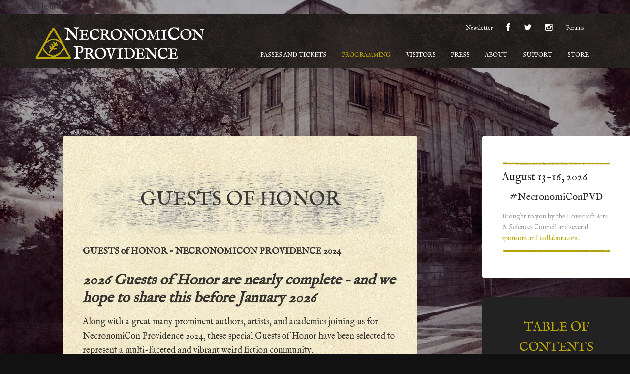

--- FILE ---
content_type: text/html; charset=UTF-8
request_url: https://necronomicon-providence.com/programming/guests-of-honor-2024/?ref=afternoontea.ghost.io
body_size: 20750
content:
<!DOCTYPE html>
<html lang="en-US">
<head >
<meta charset="UTF-8" />
<meta name="viewport" content="width=device-width, initial-scale=1" />
<meta name='robots' content='index, follow, max-image-preview:large, max-snippet:-1, max-video-preview:-1' />
	<style>img:is([sizes="auto" i], [sizes^="auto," i]) { contain-intrinsic-size: 3000px 1500px }</style>
	
	<!-- This site is optimized with the Yoast SEO plugin v26.8 - https://yoast.com/product/yoast-seo-wordpress/ -->
	<title>Guests of Honor - NecronomiCon Providence</title>
	<link rel="canonical" href="https://necronomicon-providence.com/programming/guests-of-honor-2024/" />
	<meta property="og:locale" content="en_US" />
	<meta property="og:type" content="article" />
	<meta property="og:title" content="Guests of Honor - NecronomiCon Providence" />
	<meta property="og:description" content="GUESTS of HONOR – NECRONOMICON PROVIDENCE 2024 2026 Guests of Honor are nearly complete &#8211; and we hope to share this before January 2026 Along with a great many prominent authors, artists, and academics joining us for NecronomiCon Providence 2024, these special Guests of Honor have been selected to represent a multi-faceted and vibrant weird [&hellip;]" />
	<meta property="og:url" content="https://necronomicon-providence.com/programming/guests-of-honor-2024/" />
	<meta property="og:site_name" content="NecronomiCon Providence" />
	<meta property="article:publisher" content="https://www.facebook.com/NecronomiConProvidence" />
	<meta property="article:modified_time" content="2025-11-04T23:23:38+00:00" />
	<meta property="og:image" content="https://necronomicon-providence.com/wp-content/uploads/2024/06/NB-1.jpg" />
	<meta property="og:image:width" content="213" />
	<meta property="og:image:height" content="273" />
	<meta property="og:image:type" content="image/jpeg" />
	<meta name="twitter:card" content="summary_large_image" />
	<meta name="twitter:site" content="@NecronomiConPVD" />
	<meta name="twitter:label1" content="Est. reading time" />
	<meta name="twitter:data1" content="6 minutes" />
	<script type="application/ld+json" class="yoast-schema-graph">{"@context":"https://schema.org","@graph":[{"@type":"WebPage","@id":"https://necronomicon-providence.com/programming/guests-of-honor-2024/","url":"https://necronomicon-providence.com/programming/guests-of-honor-2024/","name":"Guests of Honor - NecronomiCon Providence","isPartOf":{"@id":"https://necronomicon-providence.com/#website"},"primaryImageOfPage":{"@id":"https://necronomicon-providence.com/programming/guests-of-honor-2024/#primaryimage"},"image":{"@id":"https://necronomicon-providence.com/programming/guests-of-honor-2024/#primaryimage"},"thumbnailUrl":"https://necronomicon-providence.com/wp-content/uploads/2024/06/NB-1.jpg","datePublished":"2024-06-29T05:49:18+00:00","dateModified":"2025-11-04T23:23:38+00:00","breadcrumb":{"@id":"https://necronomicon-providence.com/programming/guests-of-honor-2024/#breadcrumb"},"inLanguage":"en-US","potentialAction":[{"@type":"ReadAction","target":["https://necronomicon-providence.com/programming/guests-of-honor-2024/"]}]},{"@type":"ImageObject","inLanguage":"en-US","@id":"https://necronomicon-providence.com/programming/guests-of-honor-2024/#primaryimage","url":"https://necronomicon-providence.com/wp-content/uploads/2024/06/NB-1.jpg","contentUrl":"https://necronomicon-providence.com/wp-content/uploads/2024/06/NB-1.jpg","width":213,"height":273},{"@type":"BreadcrumbList","@id":"https://necronomicon-providence.com/programming/guests-of-honor-2024/#breadcrumb","itemListElement":[{"@type":"ListItem","position":1,"name":"Programming","item":"https://necronomicon-providence.com/programming/"},{"@type":"ListItem","position":2,"name":"Guests of Honor"}]},{"@type":"WebSite","@id":"https://necronomicon-providence.com/#website","url":"https://necronomicon-providence.com/","name":"NecronomiCon Providence","description":"The Stars are Right, Again...","potentialAction":[{"@type":"SearchAction","target":{"@type":"EntryPoint","urlTemplate":"https://necronomicon-providence.com/?s={search_term_string}"},"query-input":{"@type":"PropertyValueSpecification","valueRequired":true,"valueName":"search_term_string"}}],"inLanguage":"en-US"}]}</script>
	<!-- / Yoast SEO plugin. -->


<link rel='dns-prefetch' href='//a.omappapi.com' />
<link rel='dns-prefetch' href='//fonts.googleapis.com' />
<link rel='dns-prefetch' href='//cdn.jsdelivr.net' />
<link rel='dns-prefetch' href='//netdna.bootstrapcdn.com' />
<link rel='dns-prefetch' href='//hcaptcha.com' />
<link rel="alternate" type="application/rss+xml" title="NecronomiCon Providence &raquo; Feed" href="https://necronomicon-providence.com/feed/" />
<link rel="alternate" type="application/rss+xml" title="NecronomiCon Providence &raquo; Comments Feed" href="https://necronomicon-providence.com/comments/feed/" />
		<!-- This site uses the Google Analytics by MonsterInsights plugin v8.10.1 - Using Analytics tracking - https://www.monsterinsights.com/ -->
							<script
				src="//www.googletagmanager.com/gtag/js?id=UA-31372283-1"  data-cfasync="false" data-wpfc-render="false" type="text/javascript" async></script>
			<script data-cfasync="false" data-wpfc-render="false" type="text/javascript">
				var mi_version = '8.10.1';
				var mi_track_user = true;
				var mi_no_track_reason = '';
				
								var disableStrs = [
										'ga-disable-G-B972VWFLTR',
															'ga-disable-UA-31372283-1',
									];

				/* Function to detect opted out users */
				function __gtagTrackerIsOptedOut() {
					for (var index = 0; index < disableStrs.length; index++) {
						if (document.cookie.indexOf(disableStrs[index] + '=true') > -1) {
							return true;
						}
					}

					return false;
				}

				/* Disable tracking if the opt-out cookie exists. */
				if (__gtagTrackerIsOptedOut()) {
					for (var index = 0; index < disableStrs.length; index++) {
						window[disableStrs[index]] = true;
					}
				}

				/* Opt-out function */
				function __gtagTrackerOptout() {
					for (var index = 0; index < disableStrs.length; index++) {
						document.cookie = disableStrs[index] + '=true; expires=Thu, 31 Dec 2099 23:59:59 UTC; path=/';
						window[disableStrs[index]] = true;
					}
				}

				if ('undefined' === typeof gaOptout) {
					function gaOptout() {
						__gtagTrackerOptout();
					}
				}
								window.dataLayer = window.dataLayer || [];

				window.MonsterInsightsDualTracker = {
					helpers: {},
					trackers: {},
				};
				if (mi_track_user) {
					function __gtagDataLayer() {
						dataLayer.push(arguments);
					}

					function __gtagTracker(type, name, parameters) {
						if (!parameters) {
							parameters = {};
						}

						if (parameters.send_to) {
							__gtagDataLayer.apply(null, arguments);
							return;
						}

						if (type === 'event') {
														parameters.send_to = monsterinsights_frontend.v4_id;
							var hookName = name;
							if (typeof parameters['event_category'] !== 'undefined') {
								hookName = parameters['event_category'] + ':' + name;
							}

							if (typeof MonsterInsightsDualTracker.trackers[hookName] !== 'undefined') {
								MonsterInsightsDualTracker.trackers[hookName](parameters);
							} else {
								__gtagDataLayer('event', name, parameters);
							}
							
														parameters.send_to = monsterinsights_frontend.ua;
							__gtagDataLayer(type, name, parameters);
													} else {
							__gtagDataLayer.apply(null, arguments);
						}
					}

					__gtagTracker('js', new Date());
					__gtagTracker('set', {
						'developer_id.dZGIzZG': true,
											});
										__gtagTracker('config', 'G-B972VWFLTR', {"forceSSL":"true","link_attribution":"true"} );
															__gtagTracker('config', 'UA-31372283-1', {"forceSSL":"true","link_attribution":"true"} );
										window.gtag = __gtagTracker;										(function () {
						/* https://developers.google.com/analytics/devguides/collection/analyticsjs/ */
						/* ga and __gaTracker compatibility shim. */
						var noopfn = function () {
							return null;
						};
						var newtracker = function () {
							return new Tracker();
						};
						var Tracker = function () {
							return null;
						};
						var p = Tracker.prototype;
						p.get = noopfn;
						p.set = noopfn;
						p.send = function () {
							var args = Array.prototype.slice.call(arguments);
							args.unshift('send');
							__gaTracker.apply(null, args);
						};
						var __gaTracker = function () {
							var len = arguments.length;
							if (len === 0) {
								return;
							}
							var f = arguments[len - 1];
							if (typeof f !== 'object' || f === null || typeof f.hitCallback !== 'function') {
								if ('send' === arguments[0]) {
									var hitConverted, hitObject = false, action;
									if ('event' === arguments[1]) {
										if ('undefined' !== typeof arguments[3]) {
											hitObject = {
												'eventAction': arguments[3],
												'eventCategory': arguments[2],
												'eventLabel': arguments[4],
												'value': arguments[5] ? arguments[5] : 1,
											}
										}
									}
									if ('pageview' === arguments[1]) {
										if ('undefined' !== typeof arguments[2]) {
											hitObject = {
												'eventAction': 'page_view',
												'page_path': arguments[2],
											}
										}
									}
									if (typeof arguments[2] === 'object') {
										hitObject = arguments[2];
									}
									if (typeof arguments[5] === 'object') {
										Object.assign(hitObject, arguments[5]);
									}
									if ('undefined' !== typeof arguments[1].hitType) {
										hitObject = arguments[1];
										if ('pageview' === hitObject.hitType) {
											hitObject.eventAction = 'page_view';
										}
									}
									if (hitObject) {
										action = 'timing' === arguments[1].hitType ? 'timing_complete' : hitObject.eventAction;
										hitConverted = mapArgs(hitObject);
										__gtagTracker('event', action, hitConverted);
									}
								}
								return;
							}

							function mapArgs(args) {
								var arg, hit = {};
								var gaMap = {
									'eventCategory': 'event_category',
									'eventAction': 'event_action',
									'eventLabel': 'event_label',
									'eventValue': 'event_value',
									'nonInteraction': 'non_interaction',
									'timingCategory': 'event_category',
									'timingVar': 'name',
									'timingValue': 'value',
									'timingLabel': 'event_label',
									'page': 'page_path',
									'location': 'page_location',
									'title': 'page_title',
								};
								for (arg in args) {
																		if (!(!args.hasOwnProperty(arg) || !gaMap.hasOwnProperty(arg))) {
										hit[gaMap[arg]] = args[arg];
									} else {
										hit[arg] = args[arg];
									}
								}
								return hit;
							}

							try {
								f.hitCallback();
							} catch (ex) {
							}
						};
						__gaTracker.create = newtracker;
						__gaTracker.getByName = newtracker;
						__gaTracker.getAll = function () {
							return [];
						};
						__gaTracker.remove = noopfn;
						__gaTracker.loaded = true;
						window['__gaTracker'] = __gaTracker;
					})();
									} else {
										console.log("");
					(function () {
						function __gtagTracker() {
							return null;
						}

						window['__gtagTracker'] = __gtagTracker;
						window['gtag'] = __gtagTracker;
					})();
									}
			</script>
				<!-- / Google Analytics by MonsterInsights -->
		<script type="text/javascript">
/* <![CDATA[ */
window._wpemojiSettings = {"baseUrl":"https:\/\/s.w.org\/images\/core\/emoji\/16.0.1\/72x72\/","ext":".png","svgUrl":"https:\/\/s.w.org\/images\/core\/emoji\/16.0.1\/svg\/","svgExt":".svg","source":{"concatemoji":"https:\/\/necronomicon-providence.com\/wp-includes\/js\/wp-emoji-release.min.js?ver=6.8.3"}};
/*! This file is auto-generated */
!function(s,n){var o,i,e;function c(e){try{var t={supportTests:e,timestamp:(new Date).valueOf()};sessionStorage.setItem(o,JSON.stringify(t))}catch(e){}}function p(e,t,n){e.clearRect(0,0,e.canvas.width,e.canvas.height),e.fillText(t,0,0);var t=new Uint32Array(e.getImageData(0,0,e.canvas.width,e.canvas.height).data),a=(e.clearRect(0,0,e.canvas.width,e.canvas.height),e.fillText(n,0,0),new Uint32Array(e.getImageData(0,0,e.canvas.width,e.canvas.height).data));return t.every(function(e,t){return e===a[t]})}function u(e,t){e.clearRect(0,0,e.canvas.width,e.canvas.height),e.fillText(t,0,0);for(var n=e.getImageData(16,16,1,1),a=0;a<n.data.length;a++)if(0!==n.data[a])return!1;return!0}function f(e,t,n,a){switch(t){case"flag":return n(e,"\ud83c\udff3\ufe0f\u200d\u26a7\ufe0f","\ud83c\udff3\ufe0f\u200b\u26a7\ufe0f")?!1:!n(e,"\ud83c\udde8\ud83c\uddf6","\ud83c\udde8\u200b\ud83c\uddf6")&&!n(e,"\ud83c\udff4\udb40\udc67\udb40\udc62\udb40\udc65\udb40\udc6e\udb40\udc67\udb40\udc7f","\ud83c\udff4\u200b\udb40\udc67\u200b\udb40\udc62\u200b\udb40\udc65\u200b\udb40\udc6e\u200b\udb40\udc67\u200b\udb40\udc7f");case"emoji":return!a(e,"\ud83e\udedf")}return!1}function g(e,t,n,a){var r="undefined"!=typeof WorkerGlobalScope&&self instanceof WorkerGlobalScope?new OffscreenCanvas(300,150):s.createElement("canvas"),o=r.getContext("2d",{willReadFrequently:!0}),i=(o.textBaseline="top",o.font="600 32px Arial",{});return e.forEach(function(e){i[e]=t(o,e,n,a)}),i}function t(e){var t=s.createElement("script");t.src=e,t.defer=!0,s.head.appendChild(t)}"undefined"!=typeof Promise&&(o="wpEmojiSettingsSupports",i=["flag","emoji"],n.supports={everything:!0,everythingExceptFlag:!0},e=new Promise(function(e){s.addEventListener("DOMContentLoaded",e,{once:!0})}),new Promise(function(t){var n=function(){try{var e=JSON.parse(sessionStorage.getItem(o));if("object"==typeof e&&"number"==typeof e.timestamp&&(new Date).valueOf()<e.timestamp+604800&&"object"==typeof e.supportTests)return e.supportTests}catch(e){}return null}();if(!n){if("undefined"!=typeof Worker&&"undefined"!=typeof OffscreenCanvas&&"undefined"!=typeof URL&&URL.createObjectURL&&"undefined"!=typeof Blob)try{var e="postMessage("+g.toString()+"("+[JSON.stringify(i),f.toString(),p.toString(),u.toString()].join(",")+"));",a=new Blob([e],{type:"text/javascript"}),r=new Worker(URL.createObjectURL(a),{name:"wpTestEmojiSupports"});return void(r.onmessage=function(e){c(n=e.data),r.terminate(),t(n)})}catch(e){}c(n=g(i,f,p,u))}t(n)}).then(function(e){for(var t in e)n.supports[t]=e[t],n.supports.everything=n.supports.everything&&n.supports[t],"flag"!==t&&(n.supports.everythingExceptFlag=n.supports.everythingExceptFlag&&n.supports[t]);n.supports.everythingExceptFlag=n.supports.everythingExceptFlag&&!n.supports.flag,n.DOMReady=!1,n.readyCallback=function(){n.DOMReady=!0}}).then(function(){return e}).then(function(){var e;n.supports.everything||(n.readyCallback(),(e=n.source||{}).concatemoji?t(e.concatemoji):e.wpemoji&&e.twemoji&&(t(e.twemoji),t(e.wpemoji)))}))}((window,document),window._wpemojiSettings);
/* ]]> */
</script>
<link rel='stylesheet' id='agency-pro-theme-css' href='https://necronomicon-providence.com/wp-content/themes/necronomicon-providence-2015/style.css?ver=3.1.1' type='text/css' media='all' />
<style id='wp-emoji-styles-inline-css' type='text/css'>

	img.wp-smiley, img.emoji {
		display: inline !important;
		border: none !important;
		box-shadow: none !important;
		height: 1em !important;
		width: 1em !important;
		margin: 0 0.07em !important;
		vertical-align: -0.1em !important;
		background: none !important;
		padding: 0 !important;
	}
</style>
<link rel='stylesheet' id='wp-block-library-css' href='https://necronomicon-providence.com/wp-includes/css/dist/block-library/style.min.css?ver=6.8.3' type='text/css' media='all' />
<style id='classic-theme-styles-inline-css' type='text/css'>
/*! This file is auto-generated */
.wp-block-button__link{color:#fff;background-color:#32373c;border-radius:9999px;box-shadow:none;text-decoration:none;padding:calc(.667em + 2px) calc(1.333em + 2px);font-size:1.125em}.wp-block-file__button{background:#32373c;color:#fff;text-decoration:none}
</style>
<style id='global-styles-inline-css' type='text/css'>
:root{--wp--preset--aspect-ratio--square: 1;--wp--preset--aspect-ratio--4-3: 4/3;--wp--preset--aspect-ratio--3-4: 3/4;--wp--preset--aspect-ratio--3-2: 3/2;--wp--preset--aspect-ratio--2-3: 2/3;--wp--preset--aspect-ratio--16-9: 16/9;--wp--preset--aspect-ratio--9-16: 9/16;--wp--preset--color--black: #000000;--wp--preset--color--cyan-bluish-gray: #abb8c3;--wp--preset--color--white: #ffffff;--wp--preset--color--pale-pink: #f78da7;--wp--preset--color--vivid-red: #cf2e2e;--wp--preset--color--luminous-vivid-orange: #ff6900;--wp--preset--color--luminous-vivid-amber: #fcb900;--wp--preset--color--light-green-cyan: #7bdcb5;--wp--preset--color--vivid-green-cyan: #00d084;--wp--preset--color--pale-cyan-blue: #8ed1fc;--wp--preset--color--vivid-cyan-blue: #0693e3;--wp--preset--color--vivid-purple: #9b51e0;--wp--preset--gradient--vivid-cyan-blue-to-vivid-purple: linear-gradient(135deg,rgba(6,147,227,1) 0%,rgb(155,81,224) 100%);--wp--preset--gradient--light-green-cyan-to-vivid-green-cyan: linear-gradient(135deg,rgb(122,220,180) 0%,rgb(0,208,130) 100%);--wp--preset--gradient--luminous-vivid-amber-to-luminous-vivid-orange: linear-gradient(135deg,rgba(252,185,0,1) 0%,rgba(255,105,0,1) 100%);--wp--preset--gradient--luminous-vivid-orange-to-vivid-red: linear-gradient(135deg,rgba(255,105,0,1) 0%,rgb(207,46,46) 100%);--wp--preset--gradient--very-light-gray-to-cyan-bluish-gray: linear-gradient(135deg,rgb(238,238,238) 0%,rgb(169,184,195) 100%);--wp--preset--gradient--cool-to-warm-spectrum: linear-gradient(135deg,rgb(74,234,220) 0%,rgb(151,120,209) 20%,rgb(207,42,186) 40%,rgb(238,44,130) 60%,rgb(251,105,98) 80%,rgb(254,248,76) 100%);--wp--preset--gradient--blush-light-purple: linear-gradient(135deg,rgb(255,206,236) 0%,rgb(152,150,240) 100%);--wp--preset--gradient--blush-bordeaux: linear-gradient(135deg,rgb(254,205,165) 0%,rgb(254,45,45) 50%,rgb(107,0,62) 100%);--wp--preset--gradient--luminous-dusk: linear-gradient(135deg,rgb(255,203,112) 0%,rgb(199,81,192) 50%,rgb(65,88,208) 100%);--wp--preset--gradient--pale-ocean: linear-gradient(135deg,rgb(255,245,203) 0%,rgb(182,227,212) 50%,rgb(51,167,181) 100%);--wp--preset--gradient--electric-grass: linear-gradient(135deg,rgb(202,248,128) 0%,rgb(113,206,126) 100%);--wp--preset--gradient--midnight: linear-gradient(135deg,rgb(2,3,129) 0%,rgb(40,116,252) 100%);--wp--preset--font-size--small: 13px;--wp--preset--font-size--medium: 20px;--wp--preset--font-size--large: 36px;--wp--preset--font-size--x-large: 42px;--wp--preset--spacing--20: 0.44rem;--wp--preset--spacing--30: 0.67rem;--wp--preset--spacing--40: 1rem;--wp--preset--spacing--50: 1.5rem;--wp--preset--spacing--60: 2.25rem;--wp--preset--spacing--70: 3.38rem;--wp--preset--spacing--80: 5.06rem;--wp--preset--shadow--natural: 6px 6px 9px rgba(0, 0, 0, 0.2);--wp--preset--shadow--deep: 12px 12px 50px rgba(0, 0, 0, 0.4);--wp--preset--shadow--sharp: 6px 6px 0px rgba(0, 0, 0, 0.2);--wp--preset--shadow--outlined: 6px 6px 0px -3px rgba(255, 255, 255, 1), 6px 6px rgba(0, 0, 0, 1);--wp--preset--shadow--crisp: 6px 6px 0px rgba(0, 0, 0, 1);}:where(.is-layout-flex){gap: 0.5em;}:where(.is-layout-grid){gap: 0.5em;}body .is-layout-flex{display: flex;}.is-layout-flex{flex-wrap: wrap;align-items: center;}.is-layout-flex > :is(*, div){margin: 0;}body .is-layout-grid{display: grid;}.is-layout-grid > :is(*, div){margin: 0;}:where(.wp-block-columns.is-layout-flex){gap: 2em;}:where(.wp-block-columns.is-layout-grid){gap: 2em;}:where(.wp-block-post-template.is-layout-flex){gap: 1.25em;}:where(.wp-block-post-template.is-layout-grid){gap: 1.25em;}.has-black-color{color: var(--wp--preset--color--black) !important;}.has-cyan-bluish-gray-color{color: var(--wp--preset--color--cyan-bluish-gray) !important;}.has-white-color{color: var(--wp--preset--color--white) !important;}.has-pale-pink-color{color: var(--wp--preset--color--pale-pink) !important;}.has-vivid-red-color{color: var(--wp--preset--color--vivid-red) !important;}.has-luminous-vivid-orange-color{color: var(--wp--preset--color--luminous-vivid-orange) !important;}.has-luminous-vivid-amber-color{color: var(--wp--preset--color--luminous-vivid-amber) !important;}.has-light-green-cyan-color{color: var(--wp--preset--color--light-green-cyan) !important;}.has-vivid-green-cyan-color{color: var(--wp--preset--color--vivid-green-cyan) !important;}.has-pale-cyan-blue-color{color: var(--wp--preset--color--pale-cyan-blue) !important;}.has-vivid-cyan-blue-color{color: var(--wp--preset--color--vivid-cyan-blue) !important;}.has-vivid-purple-color{color: var(--wp--preset--color--vivid-purple) !important;}.has-black-background-color{background-color: var(--wp--preset--color--black) !important;}.has-cyan-bluish-gray-background-color{background-color: var(--wp--preset--color--cyan-bluish-gray) !important;}.has-white-background-color{background-color: var(--wp--preset--color--white) !important;}.has-pale-pink-background-color{background-color: var(--wp--preset--color--pale-pink) !important;}.has-vivid-red-background-color{background-color: var(--wp--preset--color--vivid-red) !important;}.has-luminous-vivid-orange-background-color{background-color: var(--wp--preset--color--luminous-vivid-orange) !important;}.has-luminous-vivid-amber-background-color{background-color: var(--wp--preset--color--luminous-vivid-amber) !important;}.has-light-green-cyan-background-color{background-color: var(--wp--preset--color--light-green-cyan) !important;}.has-vivid-green-cyan-background-color{background-color: var(--wp--preset--color--vivid-green-cyan) !important;}.has-pale-cyan-blue-background-color{background-color: var(--wp--preset--color--pale-cyan-blue) !important;}.has-vivid-cyan-blue-background-color{background-color: var(--wp--preset--color--vivid-cyan-blue) !important;}.has-vivid-purple-background-color{background-color: var(--wp--preset--color--vivid-purple) !important;}.has-black-border-color{border-color: var(--wp--preset--color--black) !important;}.has-cyan-bluish-gray-border-color{border-color: var(--wp--preset--color--cyan-bluish-gray) !important;}.has-white-border-color{border-color: var(--wp--preset--color--white) !important;}.has-pale-pink-border-color{border-color: var(--wp--preset--color--pale-pink) !important;}.has-vivid-red-border-color{border-color: var(--wp--preset--color--vivid-red) !important;}.has-luminous-vivid-orange-border-color{border-color: var(--wp--preset--color--luminous-vivid-orange) !important;}.has-luminous-vivid-amber-border-color{border-color: var(--wp--preset--color--luminous-vivid-amber) !important;}.has-light-green-cyan-border-color{border-color: var(--wp--preset--color--light-green-cyan) !important;}.has-vivid-green-cyan-border-color{border-color: var(--wp--preset--color--vivid-green-cyan) !important;}.has-pale-cyan-blue-border-color{border-color: var(--wp--preset--color--pale-cyan-blue) !important;}.has-vivid-cyan-blue-border-color{border-color: var(--wp--preset--color--vivid-cyan-blue) !important;}.has-vivid-purple-border-color{border-color: var(--wp--preset--color--vivid-purple) !important;}.has-vivid-cyan-blue-to-vivid-purple-gradient-background{background: var(--wp--preset--gradient--vivid-cyan-blue-to-vivid-purple) !important;}.has-light-green-cyan-to-vivid-green-cyan-gradient-background{background: var(--wp--preset--gradient--light-green-cyan-to-vivid-green-cyan) !important;}.has-luminous-vivid-amber-to-luminous-vivid-orange-gradient-background{background: var(--wp--preset--gradient--luminous-vivid-amber-to-luminous-vivid-orange) !important;}.has-luminous-vivid-orange-to-vivid-red-gradient-background{background: var(--wp--preset--gradient--luminous-vivid-orange-to-vivid-red) !important;}.has-very-light-gray-to-cyan-bluish-gray-gradient-background{background: var(--wp--preset--gradient--very-light-gray-to-cyan-bluish-gray) !important;}.has-cool-to-warm-spectrum-gradient-background{background: var(--wp--preset--gradient--cool-to-warm-spectrum) !important;}.has-blush-light-purple-gradient-background{background: var(--wp--preset--gradient--blush-light-purple) !important;}.has-blush-bordeaux-gradient-background{background: var(--wp--preset--gradient--blush-bordeaux) !important;}.has-luminous-dusk-gradient-background{background: var(--wp--preset--gradient--luminous-dusk) !important;}.has-pale-ocean-gradient-background{background: var(--wp--preset--gradient--pale-ocean) !important;}.has-electric-grass-gradient-background{background: var(--wp--preset--gradient--electric-grass) !important;}.has-midnight-gradient-background{background: var(--wp--preset--gradient--midnight) !important;}.has-small-font-size{font-size: var(--wp--preset--font-size--small) !important;}.has-medium-font-size{font-size: var(--wp--preset--font-size--medium) !important;}.has-large-font-size{font-size: var(--wp--preset--font-size--large) !important;}.has-x-large-font-size{font-size: var(--wp--preset--font-size--x-large) !important;}
:where(.wp-block-post-template.is-layout-flex){gap: 1.25em;}:where(.wp-block-post-template.is-layout-grid){gap: 1.25em;}
:where(.wp-block-columns.is-layout-flex){gap: 2em;}:where(.wp-block-columns.is-layout-grid){gap: 2em;}
:root :where(.wp-block-pullquote){font-size: 1.5em;line-height: 1.6;}
</style>
<link rel='stylesheet' id='page-list-style-css' href='https://necronomicon-providence.com/wp-content/plugins/page-list/css/page-list.css?ver=5.9' type='text/css' media='all' />
<link rel='stylesheet' id='wp-components-css' href='https://necronomicon-providence.com/wp-includes/css/dist/components/style.min.css?ver=6.8.3' type='text/css' media='all' />
<link rel='stylesheet' id='godaddy-styles-css' href='https://necronomicon-providence.com/wp-content/mu-plugins/vendor/wpex/godaddy-launch/includes/Dependencies/GoDaddy/Styles/build/latest.css?ver=2.0.2' type='text/css' media='all' />
<link rel='stylesheet' id='dashicons-css' href='https://necronomicon-providence.com/wp-includes/css/dashicons.min.css?ver=6.8.3' type='text/css' media='all' />
<link rel='stylesheet' id='google-fonts-css' href='//fonts.googleapis.com/css?family=IM+Fell+English&#038;ver=3.1.1' type='text/css' media='all' />
<link rel='stylesheet' id='prefix-font-awesome-css' href='//cdn.jsdelivr.net/npm/font-awesome@4.7.0/css/font-awesome.min.css?ver=4.7' type='text/css' media='all' />
<link rel='stylesheet' id='tablepress-default-css' href='https://necronomicon-providence.com/wp-content/plugins/tablepress/css/build/default.css?ver=3.2.6' type='text/css' media='all' />
<link rel='stylesheet' id='fontawesome-css' href='//netdna.bootstrapcdn.com/font-awesome/3.2.1/css/font-awesome.min.css?ver=1.3.9' type='text/css' media='all' />
<!--[if IE 7]>
<link rel='stylesheet' id='fontawesome-ie-css' href='//netdna.bootstrapcdn.com/font-awesome/3.2.1/css/font-awesome-ie7.min.css?ver=1.3.9' type='text/css' media='all' />
<![endif]-->
		<style>
			/* Accessible for screen readers but hidden from view */
			.fa-hidden { position:absolute; left:-10000px; top:auto; width:1px; height:1px; overflow:hidden; }
			.rtl .fa-hidden { left:10000px; }
			.fa-showtext { margin-right: 5px; }
		</style>
		<script type="text/javascript" src="https://necronomicon-providence.com/wp-content/plugins/google-analytics-premium/assets/js/frontend-gtag.min.js?ver=8.10.1" id="monsterinsights-frontend-script-js"></script>
<script data-cfasync="false" data-wpfc-render="false" type="text/javascript" id='monsterinsights-frontend-script-js-extra'>/* <![CDATA[ */
var monsterinsights_frontend = {"js_events_tracking":"true","download_extensions":"doc,pdf,ppt,zip,xls,docx,pptx,xlsx","inbound_paths":"[]","home_url":"https:\/\/necronomicon-providence.com","hash_tracking":"false","ua":"UA-31372283-1","v4_id":"G-B972VWFLTR"};/* ]]> */
</script>
<script type="text/javascript" src="https://necronomicon-providence.com/wp-includes/js/jquery/jquery.min.js?ver=3.7.1" id="jquery-core-js"></script>
<script type="text/javascript" src="https://necronomicon-providence.com/wp-includes/js/jquery/jquery-migrate.min.js?ver=3.4.1" id="jquery-migrate-js"></script>
<script type="text/javascript" src="https://necronomicon-providence.com/wp-content/themes/necronomicon-providence-2015/js/responsive-menu.js?ver=1.0.0" id="agency-responsive-menu-js"></script>
<link rel="https://api.w.org/" href="https://necronomicon-providence.com/wp-json/" /><link rel="alternate" title="JSON" type="application/json" href="https://necronomicon-providence.com/wp-json/wp/v2/pages/5390" /><link rel="EditURI" type="application/rsd+xml" title="RSD" href="https://necronomicon-providence.com/xmlrpc.php?rsd" />
<link rel='shortlink' href='https://necronomicon-providence.com/?p=5390' />
<link rel="alternate" title="oEmbed (JSON)" type="application/json+oembed" href="https://necronomicon-providence.com/wp-json/oembed/1.0/embed?url=https%3A%2F%2Fnecronomicon-providence.com%2Fprogramming%2Fguests-of-honor-2024%2F" />
<link rel="alternate" title="oEmbed (XML)" type="text/xml+oembed" href="https://necronomicon-providence.com/wp-json/oembed/1.0/embed?url=https%3A%2F%2Fnecronomicon-providence.com%2Fprogramming%2Fguests-of-honor-2024%2F&#038;format=xml" />
<style>
.h-captcha{position:relative;display:block;margin-bottom:2rem;padding:0;clear:both}.h-captcha[data-size="normal"]{width:302px;height:76px}.h-captcha[data-size="compact"]{width:158px;height:138px}.h-captcha[data-size="invisible"]{display:none}.h-captcha iframe{z-index:1}.h-captcha::before{content:"";display:block;position:absolute;top:0;left:0;background:url(https://necronomicon-providence.com/wp-content/plugins/hcaptcha-for-forms-and-more/assets/images/hcaptcha-div-logo.svg) no-repeat;border:1px solid #fff0;border-radius:4px;box-sizing:border-box}.h-captcha::after{content:"The hCaptcha loading is delayed until user interaction.";font-family:-apple-system,system-ui,BlinkMacSystemFont,"Segoe UI",Roboto,Oxygen,Ubuntu,"Helvetica Neue",Arial,sans-serif;font-size:10px;font-weight:500;position:absolute;top:0;bottom:0;left:0;right:0;box-sizing:border-box;color:#bf1722;opacity:0}.h-captcha:not(:has(iframe))::after{animation:hcap-msg-fade-in .3s ease forwards;animation-delay:2s}.h-captcha:has(iframe)::after{animation:none;opacity:0}@keyframes hcap-msg-fade-in{to{opacity:1}}.h-captcha[data-size="normal"]::before{width:302px;height:76px;background-position:93.8% 28%}.h-captcha[data-size="normal"]::after{width:302px;height:76px;display:flex;flex-wrap:wrap;align-content:center;line-height:normal;padding:0 75px 0 10px}.h-captcha[data-size="compact"]::before{width:158px;height:138px;background-position:49.9% 78.8%}.h-captcha[data-size="compact"]::after{width:158px;height:138px;text-align:center;line-height:normal;padding:24px 10px 10px 10px}.h-captcha[data-theme="light"]::before,body.is-light-theme .h-captcha[data-theme="auto"]::before,.h-captcha[data-theme="auto"]::before{background-color:#fafafa;border:1px solid #e0e0e0}.h-captcha[data-theme="dark"]::before,body.is-dark-theme .h-captcha[data-theme="auto"]::before,html.wp-dark-mode-active .h-captcha[data-theme="auto"]::before,html.drdt-dark-mode .h-captcha[data-theme="auto"]::before{background-image:url(https://necronomicon-providence.com/wp-content/plugins/hcaptcha-for-forms-and-more/assets/images/hcaptcha-div-logo-white.svg);background-repeat:no-repeat;background-color:#333;border:1px solid #f5f5f5}@media (prefers-color-scheme:dark){.h-captcha[data-theme="auto"]::before{background-image:url(https://necronomicon-providence.com/wp-content/plugins/hcaptcha-for-forms-and-more/assets/images/hcaptcha-div-logo-white.svg);background-repeat:no-repeat;background-color:#333;border:1px solid #f5f5f5}}.h-captcha[data-theme="custom"]::before{background-color:initial}.h-captcha[data-size="invisible"]::before,.h-captcha[data-size="invisible"]::after{display:none}.h-captcha iframe{position:relative}div[style*="z-index: 2147483647"] div[style*="border-width: 11px"][style*="position: absolute"][style*="pointer-events: none"]{border-style:none}
</style>
<link rel="pingback" href="https://necronomicon-providence.com/xmlrpc.php" />
Guests of Honor <style type="text/css">.site-title a { background: url(https://necronomicon-providence.com/wp-content/uploads/2022/04/necronomicon-providence-logo.png) no-repeat !important; }</style>
<link rel="icon" href="https://necronomicon-providence.com/wp-content/uploads/2016/07/cropped-eye-of-providence-32x32.png" sizes="32x32" />
<link rel="icon" href="https://necronomicon-providence.com/wp-content/uploads/2016/07/cropped-eye-of-providence-192x192.png" sizes="192x192" />
<link rel="apple-touch-icon" href="https://necronomicon-providence.com/wp-content/uploads/2016/07/cropped-eye-of-providence-180x180.png" />
<meta name="msapplication-TileImage" content="https://necronomicon-providence.com/wp-content/uploads/2016/07/cropped-eye-of-providence-270x270.png" />
<style media="screen" type="text/css">body.backstretch-fallback {background-image: url(https://necronomicon-providence.com/wp-content/themes/necronomicon-providence-2015/images/backgrounds/john-hay-library-providence-ri-dark2.jpg);background-repeat: no-repeat;background-position: center center;background-attachment: fixed;-webkit-background-size: cover;-moz-background-size: cover;-o-background-size: cover;background-size: cover;}</style>
		<style type="text/css" id="wp-custom-css">
			/*
Welcome to Custom CSS!

To learn how this works, see http://wp.me/PEmnE-Bt
*/		</style>
		</head>
<body class="wp-singular page-template-default page page-id-5390 page-child parent-pageid-3753 wp-theme-genesis wp-child-theme-necronomicon-providence-2015 backstretch-fallback backstretch-single custom-header header-image content-sidebar genesis-breadcrumbs-hidden genesis-footer-widgets-visible"><div class="texture-bg" ><div class="before-header widget-area"><div class="wrap"><section id="nav_menu-4" class="widget widget_nav_menu"><div class="widget-wrap"><div class="menu-header-container"><ul id="menu-header" class="menu"><li id="menu-item-1763" class="menu-item menu-item-type-custom menu-item-object-custom menu-item-1763"><a class="manual-optin-trigger" href="#" data-optin-slug="ldeiprnryi-lightbox">Newsletter</a></li>
<li id="menu-item-1764" class="menu-item menu-item-type-custom menu-item-object-custom social-icon facebook menu-item-1764"><a target="_blank" href="http://facebook.com/necronomiconprovidence"><i class='icon-2x icon-facebook '></i><span class='fa-hidden'>Facebook</span></a></li>
<li id="menu-item-1765" class="menu-item menu-item-type-custom menu-item-object-custom social-icon twitter menu-item-1765"><a target="_blank" href="http://twitter.com/NecronomiConPVD"><i class='icon-2x icon-twitter '></i><span class='fa-hidden'>Twitter</span></a></li>
<li id="menu-item-1766" class="menu-item menu-item-type-custom menu-item-object-custom social-icon instagram menu-item-1766"><a target="_blank" href="https://www.instagram.com/lovecraftartsandsciences/"><i class='icon-2x icon-instagram '></i><span class='fa-hidden'>Instagram</span></a></li>
<li id="menu-item-5304" class="menu-item menu-item-type-custom menu-item-object-custom menu-item-5304"><a href="https://discord.gg/gV9A6z4AMF">Forums</a></li>
</ul></div></div></section>
</div></div><div class="site-container"><header class="site-header"><div class="wrap"><div class="title-area"><p class="site-title"><a href="https://necronomicon-providence.com/welcome/" title="NecronomiCon Providence">NecronomiCon Providence</a></p></div><div class="widget-area header-widget-area"><section id="nav_menu-2" class="widget widget_nav_menu"><div class="widget-wrap"><nav class="nav-header"><ul id="menu-main-menu" class="menu genesis-nav-menu"><li id="menu-item-3716" class="menu-item menu-item-type-post_type menu-item-object-page menu-item-3716"><a href="https://necronomicon-providence.com/passes-and-tickets/"><span >Passes and Tickets</span></a></li>
<li id="menu-item-3755" class="menu-item menu-item-type-post_type menu-item-object-page current-page-ancestor current-menu-ancestor current-menu-parent current-page-parent current_page_parent current_page_ancestor menu-item-has-children menu-item-3755"><a href="https://necronomicon-providence.com/programming/"><span >Programming</span></a>
<ul class="sub-menu">
	<li id="menu-item-5406" class="menu-item menu-item-type-post_type menu-item-object-page current-menu-item page_item page-item-5390 current_page_item menu-item-5406"><a href="https://necronomicon-providence.com/programming/guests-of-honor-2024/" aria-current="page"><span >Guests of Honor</span></a></li>
	<li id="menu-item-5358" class="menu-item menu-item-type-post_type menu-item-object-page menu-item-5358"><a href="https://necronomicon-providence.com/core-programming/"><span >Core Programming</span></a></li>
	<li id="menu-item-5473" class="menu-item menu-item-type-post_type menu-item-object-page menu-item-5473"><a href="https://necronomicon-providence.com/extended-programming/"><span >Extended Programming</span></a></li>
	<li id="menu-item-4336" class="menu-item menu-item-type-post_type menu-item-object-page menu-item-4336"><a href="https://necronomicon-providence.com/the-armitage-symposium/"><span >The Armitage Symposium</span></a></li>
	<li id="menu-item-5445" class="menu-item menu-item-type-post_type menu-item-object-page menu-item-5445"><a href="https://necronomicon-providence.com/ars-necronomica-2/"><span >Ars Necronomica</span></a></li>
	<li id="menu-item-4406" class="menu-item menu-item-type-post_type menu-item-object-page menu-item-4406"><a href="https://necronomicon-providence.com/films/"><span >Films</span></a></li>
	<li id="menu-item-4453" class="menu-item menu-item-type-post_type menu-item-object-page menu-item-4453"><a href="https://necronomicon-providence.com/gaming/"><span >Gaming</span></a></li>
	<li id="menu-item-4440" class="menu-item menu-item-type-post_type menu-item-object-page menu-item-4440"><a href="https://necronomicon-providence.com/vendors-2024/"><span >Vendors</span></a></li>
	<li id="menu-item-4641" class="menu-item menu-item-type-post_type menu-item-object-page menu-item-4641"><a href="https://necronomicon-providence.com/walking-tours/"><span >Walking Tours</span></a></li>
</ul>
</li>
<li id="menu-item-1801" class="menu-item menu-item-type-custom menu-item-object-custom menu-item-has-children menu-item-1801"><a href="#"><span >Visitors</span></a>
<ul class="sub-menu">
	<li id="menu-item-5305" class="menu-item menu-item-type-custom menu-item-object-custom menu-item-5305"><a href="https://discord.gg/gV9A6z4AMF"><span >Forums</span></a></li>
	<li id="menu-item-3731" class="menu-item menu-item-type-post_type menu-item-object-page menu-item-3731"><a href="https://necronomicon-providence.com/lodging/"><span >Lodging</span></a></li>
	<li id="menu-item-1803" class="menu-item menu-item-type-post_type menu-item-object-page menu-item-1803"><a href="https://necronomicon-providence.com/transportation/"><span >Transportation</span></a></li>
	<li id="menu-item-1808" class="menu-item menu-item-type-post_type menu-item-object-page menu-item-1808"><a href="https://necronomicon-providence.com/faq/"><span >FAQ and Info</span></a></li>
	<li id="menu-item-2574" class="menu-item menu-item-type-post_type menu-item-object-page menu-item-2574"><a href="https://necronomicon-providence.com/policies-privacy/"><span >Policies &#038; Privacy</span></a></li>
</ul>
</li>
<li id="menu-item-1813" class="menu-item menu-item-type-custom menu-item-object-custom menu-item-has-children menu-item-1813"><a href="#"><span >Press</span></a>
<ul class="sub-menu">
	<li id="menu-item-1812" class="menu-item menu-item-type-post_type menu-item-object-page menu-item-1812"><a href="https://necronomicon-providence.com/previous-press/media-kit/"><span >Media Kit</span></a></li>
	<li id="menu-item-1811" class="menu-item menu-item-type-post_type menu-item-object-page menu-item-1811"><a href="https://necronomicon-providence.com/previous-press/blogger-reviews/"><span >Blogger Reviews</span></a></li>
	<li id="menu-item-1809" class="menu-item menu-item-type-post_type menu-item-object-page menu-item-1809"><a href="https://necronomicon-providence.com/previous-press/"><span >Previous Press</span></a></li>
</ul>
</li>
<li id="menu-item-3543" class="menu-item menu-item-type-post_type menu-item-object-page menu-item-has-children menu-item-3543"><a href="https://necronomicon-providence.com/about-us/"><span >About</span></a>
<ul class="sub-menu">
	<li id="menu-item-3549" class="menu-item menu-item-type-post_type menu-item-object-page menu-item-3549"><a href="https://necronomicon-providence.com/the-lovecraft-arts-and-sciences-council/"><span >Lovecraft Arts &#038; Sciences</span></a></li>
	<li id="menu-item-3544" class="menu-item menu-item-type-post_type menu-item-object-page menu-item-3544"><a href="https://necronomicon-providence.com/faq/"><span >FAQ and Info</span></a></li>
	<li id="menu-item-3545" class="menu-item menu-item-type-post_type menu-item-object-page menu-item-3545"><a href="https://necronomicon-providence.com/links/"><span >Links</span></a></li>
	<li id="menu-item-1725" class="menu-item menu-item-type-custom menu-item-object-custom menu-item-has-children menu-item-1725"><a href="#"><span >Archives</span></a>
	<ul class="sub-menu">
		<li id="menu-item-3000" class="menu-item menu-item-type-post_type menu-item-object-page menu-item-has-children menu-item-3000"><a href="https://necronomicon-providence.com/archives/2013-archives/"><span >2013 Archives</span></a>
		<ul class="sub-menu">
			<li id="menu-item-1832" class="menu-item menu-item-type-post_type menu-item-object-page menu-item-1832"><a href="https://necronomicon-providence.com/archives/2013-archives/2013-photo-gallery/"><span >2013 Photo Gallery</span></a></li>
			<li id="menu-item-1838" class="menu-item menu-item-type-post_type menu-item-object-page menu-item-1838"><a href="https://necronomicon-providence.com/archives/2013-archives/2013-schedule/"><span >2013 Schedule</span></a></li>
			<li id="menu-item-1037" class="menu-item menu-item-type-post_type menu-item-object-page menu-item-1037"><a href="https://necronomicon-providence.com/necronomicon-2013/guests/"><span >2013 Guests</span></a></li>
			<li id="menu-item-1841" class="menu-item menu-item-type-post_type menu-item-object-page menu-item-1841"><a href="https://necronomicon-providence.com/archives/2013-archives/2013-events/"><span >2013 Events</span></a></li>
			<li id="menu-item-1844" class="menu-item menu-item-type-post_type menu-item-object-page menu-item-1844"><a href="https://necronomicon-providence.com/archives/2013-archives/2013-games/"><span >2013 Games</span></a></li>
			<li id="menu-item-2092" class="menu-item menu-item-type-post_type menu-item-object-page menu-item-2092"><a href="https://necronomicon-providence.com/archives/2013-archives/acknowledgements/"><span >Acknowledgements and KEY Holders</span></a></li>
		</ul>
</li>
		<li id="menu-item-3006" class="menu-item menu-item-type-post_type menu-item-object-page menu-item-has-children menu-item-3006"><a href="https://necronomicon-providence.com/archives/2015-archives/"><span >2015 Archives</span></a>
		<ul class="sub-menu">
			<li id="menu-item-1824" class="menu-item menu-item-type-post_type menu-item-object-page menu-item-1824"><a href="https://necronomicon-providence.com/?page_id=1068"><span >Passes and Tickets</span></a></li>
			<li id="menu-item-1794" class="menu-item menu-item-type-post_type menu-item-object-page menu-item-1794"><a href="https://necronomicon-providence.com/archives/2015-archives/special-guests/"><span >Special Guests</span></a></li>
			<li id="menu-item-1793" class="menu-item menu-item-type-post_type menu-item-object-page menu-item-1793"><a href="https://necronomicon-providence.com/archives/2015-archives/guests/"><span >Guests</span></a></li>
			<li id="menu-item-1792" class="menu-item menu-item-type-post_type menu-item-object-page menu-item-1792"><a href="https://necronomicon-providence.com/archives/2015-archives/ars-necronomica/"><span >Ars Necronomica</span></a></li>
			<li id="menu-item-2972" class="menu-item menu-item-type-post_type menu-item-object-page menu-item-2972"><a href="https://necronomicon-providence.com/archives/2015-archives/registration/"><span >Registration</span></a></li>
			<li id="menu-item-1804" class="menu-item menu-item-type-post_type menu-item-object-page menu-item-1804"><a href="https://necronomicon-providence.com/2017-archives/lodging/"><span >Lodging</span></a></li>
			<li id="menu-item-1791" class="menu-item menu-item-type-post_type menu-item-object-page menu-item-1791"><a href="https://necronomicon-providence.com/archives/2015-archives/schedule/"><span >Core Schedule</span></a></li>
			<li id="menu-item-2645" class="menu-item menu-item-type-post_type menu-item-object-page menu-item-2645"><a href="https://necronomicon-providence.com/archives/2015-archives/additional_events/"><span >Additional Programming</span></a></li>
			<li id="menu-item-1799" class="menu-item menu-item-type-post_type menu-item-object-page menu-item-1799"><a href="https://necronomicon-providence.com/archives/2015-archives/vendors/"><span >Vendors</span></a></li>
			<li id="menu-item-1796" class="menu-item menu-item-type-post_type menu-item-object-page menu-item-1796"><a href="https://necronomicon-providence.com/archives/2015-archives/games/"><span >Games</span></a></li>
			<li id="menu-item-2800" class="menu-item menu-item-type-post_type menu-item-object-page menu-item-2800"><a href="https://necronomicon-providence.com/archives/2015-archives/bus-and-walking-tours/"><span >Bus and Walking Tours</span></a></li>
			<li id="menu-item-2877" class="menu-item menu-item-type-post_type menu-item-object-page menu-item-2877"><a href="https://necronomicon-providence.com/archives/2015-archives/movies/"><span >Films</span></a></li>
			<li id="menu-item-1795" class="menu-item menu-item-type-post_type menu-item-object-page menu-item-1795"><a href="https://necronomicon-providence.com/archives/2015-archives/armitage-symposium/"><span >Armitage Symposium</span></a></li>
			<li id="menu-item-1807" class="menu-item menu-item-type-post_type menu-item-object-page menu-item-1807"><a href="https://necronomicon-providence.com/archives/2015-archives/maps/"><span >Maps &#038; Schedules</span></a></li>
		</ul>
</li>
		<li id="menu-item-3680" class="menu-item menu-item-type-post_type menu-item-object-page menu-item-has-children menu-item-3680"><a href="https://necronomicon-providence.com/2017-archives/"><span >2017 Archives</span></a>
		<ul class="sub-menu">
			<li id="menu-item-3073" class="menu-item menu-item-type-post_type menu-item-object-page menu-item-3073"><a href="https://necronomicon-providence.com/2017-archives/passes-and-tickets/"><span >Passes/Tickets</span></a></li>
			<li id="menu-item-3246" class="menu-item menu-item-type-post_type menu-item-object-page menu-item-3246"><a href="https://necronomicon-providence.com/2017-archives/special-guests/"><span >2017 Guests</span></a></li>
			<li id="menu-item-3107" class="menu-item menu-item-type-post_type menu-item-object-page menu-item-3107"><a href="https://necronomicon-providence.com/2017-archives/programming/"><span >Program</span></a></li>
			<li id="menu-item-3241" class="menu-item menu-item-type-post_type menu-item-object-page menu-item-3241"><a target="_blank" href="https://necronomicon-providence.com/2017-archives/programming/"><span >Core programming</span></a></li>
			<li id="menu-item-3344" class="menu-item menu-item-type-post_type menu-item-object-page menu-item-3344"><a href="https://necronomicon-providence.com/2017-archives/extended-programming/"><span >Extended Programming</span></a></li>
			<li id="menu-item-3108" class="menu-item menu-item-type-post_type menu-item-object-page menu-item-3108"><a target="_blank" href="https://necronomicon-providence.com/2017-archives/symposium/"><span >Armitage Symposium</span></a></li>
			<li id="menu-item-3127" class="menu-item menu-item-type-post_type menu-item-object-page menu-item-3127"><a href="https://necronomicon-providence.com/2017-archives/vendors/"><span >Vendors</span></a></li>
			<li id="menu-item-3207" class="menu-item menu-item-type-post_type menu-item-object-page menu-item-3207"><a href="https://necronomicon-providence.com/2017-archives/ars-necronomica/"><span >Ars Necronomica</span></a></li>
			<li id="menu-item-3363" class="menu-item menu-item-type-post_type menu-item-object-page menu-item-3363"><a href="https://necronomicon-providence.com/2017-archives/bus-walking-tours/"><span >Bus and Walking Tours</span></a></li>
			<li id="menu-item-3212" class="menu-item menu-item-type-post_type menu-item-object-page menu-item-3212"><a href="https://necronomicon-providence.com/2017-archives/gaming/"><span >Gaming</span></a></li>
			<li id="menu-item-3218" class="menu-item menu-item-type-post_type menu-item-object-page menu-item-3218"><a href="https://necronomicon-providence.com/2017-archives/films/"><span >Films</span></a></li>
		</ul>
</li>
		<li id="menu-item-4250" class="menu-item menu-item-type-post_type menu-item-object-page menu-item-has-children menu-item-4250"><a href="https://necronomicon-providence.com/2019-archives/"><span >2019 Archives</span></a>
		<ul class="sub-menu">
			<li id="menu-item-4433" class="menu-item menu-item-type-post_type menu-item-object-page menu-item-4433"><a href="https://necronomicon-providence.com/guests-of-honor-2019/"><span >Guests of Honor – 2019</span></a></li>
			<li id="menu-item-3830" class="menu-item menu-item-type-post_type menu-item-object-page menu-item-3830"><a href="https://necronomicon-providence.com/guests-of-honor-2019/"><span >Guests of Honor – 2019</span></a></li>
			<li id="menu-item-3889" class="menu-item menu-item-type-post_type menu-item-object-page menu-item-3889"><a href="https://necronomicon-providence.com/core-schedule-2019/"><span >Core Programming 2019</span></a></li>
			<li id="menu-item-3966" class="menu-item menu-item-type-post_type menu-item-object-page menu-item-3966"><a href="https://necronomicon-providence.com/extended-programming-2019/"><span >Extended Programming – 2022</span></a></li>
			<li id="menu-item-3835" class="menu-item menu-item-type-post_type menu-item-object-page menu-item-3835"><a href="https://necronomicon-providence.com/?page_id=3833"><span >Gaming</span></a></li>
			<li id="menu-item-3756" class="menu-item menu-item-type-post_type menu-item-object-page menu-item-3756"><a href="https://necronomicon-providence.com/?page_id=3744"><span >Armitage Symposium</span></a></li>
			<li id="menu-item-3850" class="menu-item menu-item-type-post_type menu-item-object-page menu-item-3850"><a href="https://necronomicon-providence.com/?page_id=3838"><span >Ars Necronomica</span></a></li>
			<li id="menu-item-3975" class="menu-item menu-item-type-post_type menu-item-object-page menu-item-3975"><a href="https://necronomicon-providence.com/?page_id=3972"><span >Tours</span></a></li>
			<li id="menu-item-3757" class="menu-item menu-item-type-post_type menu-item-object-page menu-item-3757"><a href="https://necronomicon-providence.com/?page_id=3742"><span >Films</span></a></li>
			<li id="menu-item-3770" class="menu-item menu-item-type-post_type menu-item-object-page menu-item-3770"><a href="https://necronomicon-providence.com/?page_id=3766"><span >Vendors</span></a></li>
		</ul>
</li>
		<li id="menu-item-4334" class="menu-item menu-item-type-post_type menu-item-object-page menu-item-4334"><a href="https://necronomicon-providence.com/core-programming-2022/"><span >Core Programming 2022</span></a></li>
		<li id="menu-item-4644" class="menu-item menu-item-type-post_type menu-item-object-page menu-item-4644"><a href="https://necronomicon-providence.com/extended-programming-2022/"><span >Extended Programming 2022</span></a></li>
		<li id="menu-item-4569" class="menu-item menu-item-type-post_type menu-item-object-page menu-item-4569"><a href="https://necronomicon-providence.com/ars-necronomica-2022/"><span >Ars Necronomica 2022</span></a></li>
	</ul>
</li>
</ul>
</li>
<li id="menu-item-1815" class="menu-item menu-item-type-custom menu-item-object-custom menu-item-has-children menu-item-1815"><a href="#"><span >Support</span></a>
<ul class="sub-menu">
	<li id="menu-item-1816" class="menu-item menu-item-type-post_type menu-item-object-page menu-item-1816"><a href="https://necronomicon-providence.com/sponsors/"><span >Sponsors</span></a></li>
	<li id="menu-item-1817" class="menu-item menu-item-type-post_type menu-item-object-page menu-item-1817"><a href="https://necronomicon-providence.com/advertise/"><span >Advertise</span></a></li>
	<li id="menu-item-1818" class="menu-item menu-item-type-post_type menu-item-object-page menu-item-1818"><a href="https://necronomicon-providence.com/?page_id=1205"><span >Donate</span></a></li>
	<li id="menu-item-2197" class="menu-item menu-item-type-post_type menu-item-object-page menu-item-2197"><a href="https://necronomicon-providence.com/volunteer/"><span >Volunteer!</span></a></li>
</ul>
</li>
<li id="menu-item-1821" class="menu-item menu-item-type-custom menu-item-object-custom menu-item-1821"><a target="_blank" href="http://www.weirdprovidence.org/store"><span >Store</span></a></li>
</ul></nav></div></section>
</div></div></header><div class="site-inner"><div class="content-sidebar-wrap"><main class="content"><article class="post-5390 page type-page status-publish entry" aria-label="Guests of Honor"><header class="entry-header"><h1 class="entry-title">Guests of Honor</h1>
</header><div class="entry-content">
<p><strong>GUESTS of HONOR – NECRONOMICON PROVIDENCE 2024</strong></p>



<h2 class="wp-block-heading"><strong><em>2026 Guests of Honor are nearly complete &#8211; and we hope to share this before January 2026</em></strong></h2>



<p>Along with a great many prominent authors, artists, and academics joining us for NecronomiCon Providence 2024, these special Guests of Honor have been selected to represent a multi-faceted and vibrant weird fiction community. <br>We are also excited to welcome back several of our former guests of honor, including Peter Cannon, Santiago Caruso, Ken Hite, Kier-La Janisse, Oscar Rios, Paul Tremblay, Bryan Thao Worra, and Ann VanderMeer, and we still hope to add to the below list with one or two more <strong>surprises</strong>! 😉</p>



<p>NECRONOMICON PROVIDENCE 2024 GUEST PANELISTS, PRESENTERS, SPEAKERS, AND READING AUTHORS will be posted on the programming pages<br>ARMITAGE SYMPOSIUM PRESENTERS will be posted on the <a href="https://necronomicon-providence.com/the-armitage-symposium/">Armitage Symposium </a>page.</p>



<hr class="wp-block-separator has-alpha-channel-opacity"/>



<figure class="wp-block-image size-full is-style-rounded"><img decoding="async" width="213" height="273" src="https://necronomicon-providence.com/wp-content/uploads/2024/06/NB-1.jpg" alt="" class="wp-image-5400"/></figure>



<p><strong>Nadia Bulkin</strong> is the author of the short story collection <em>She Said Destroy</em> (Word Horde, 2017) and the forthcoming novella <em>Red Skies in the Morning</em> (Dim Shores, 2024). She is also the co-editor of the haunted house anthology <em>Why Didn&#8217;t You Just Leave</em> (Cursed Morsels, 2024). She has been nominated for the Shirley Jackson Award five times, for <em>She Said Destroy </em>and four of her stories; in 2024, she won the Bram Stoker Award for her non-fiction essay &#8220;Becoming Ungovernable: Latah, Amok, and Disorder in Indonesia.&#8221; She grew up in Jakarta, Indonesia with her Javanese father and American mother, before relocating to Lincoln, Nebraska. She has two political science degrees and lives in Washington, D.C.</p>



<p>@nadiabulkin on Twitter, Instagram, Facebook, and Bluesky</p>



<hr class="wp-block-separator has-alpha-channel-opacity"/>



<figure class="wp-block-image size-medium is-style-rounded"><img decoding="async" width="247" height="300" src="https://necronomicon-providence.com/wp-content/uploads/2024/06/BM-credit-Louis-Maistros-247x300.jpg" alt="" class="wp-image-5399" srcset="https://necronomicon-providence.com/wp-content/uploads/2024/06/BM-credit-Louis-Maistros-247x300.jpg 247w, https://necronomicon-providence.com/wp-content/uploads/2024/06/BM-credit-Louis-Maistros.jpg 428w" sizes="(max-width: 247px) 100vw, 247px" /></figure>



<p>(photo credit: Louis Maistros)</p>



<p>Poppy Z. Brite is the longtime pen name of <strong>Billy Martin</strong>. Since beginning his career in the small-press magazine The Horror Show in 1985, he has published eight novels including L<em>ost Souls, Exquisite Corpse, </em>and the <em>Liquor</em> series, as well as several short story collections and assorted nonfiction work. Brite is also the editor of the erotic horror anthologies <em>Love in Vein </em>and <em>Love in Vein 2</em>. He has recently completed <em>Water if God Wills It</em>, a nonfiction book about religion and spirituality in the works of Stephen King. In addition to writing, he runs the online curio shop PZBaubles New Orleans, specializing in vintage Tarot cards, quirky jewelry, religious objects, and more. He lives in New Orleans with his husband, the artist Grey Cross, and their cats.</p>



<p>www.patreon.com/docbrite<br>www.facebook.com/billy.martin.127648</p>



<hr class="wp-block-separator has-alpha-channel-opacity"/>



<figure class="wp-block-image size-full is-resized is-style-rounded"><img loading="lazy" decoding="async" width="142" height="185" src="https://necronomicon-providence.com/wp-content/uploads/2024/06/MM.jpg" alt="" class="wp-image-5398" style="width:250px"/></figure>



<p><strong>Mike Mason</strong> is an award-winning game designer, writer, and the creative director for the Call of Cthulhu tabletop roleplaying game at Chaosium. Mike is the co-writer of <em>Call of Cthulhu 7th edition</em>, <em>Pulp Cthulhu</em>, <em>Arkham</em>, and the revised <em>Masks of Nyarlathotep</em>, as well as numerous Call of Cthulhu titles. Mike previously worked for Games Workshop, co-writing the ENNIE Award winning <em>Warhammer 40,000 RPG: Dark Heresy</em>. When not designing games, Mike writes horror and weird fiction for Mason &amp; Fricker’s Eldritch Stories podcast. He lives in the Midlands of England, betwixt the rolling Derbyshire Peaks and the Satanic Mills of Nottinghamshire with a cat called <strong>Stripey</strong>.</p>



<p>www.chaosium.com<br>Mason &amp; Fricker’s Eldritch Stories &#8211; www.eldritchstories.com<br>facebook.com/mikedmason</p>



<hr class="wp-block-separator has-alpha-channel-opacity"/>



<figure class="wp-block-image size-medium is-style-rounded"><img loading="lazy" decoding="async" width="247" height="300" src="https://necronomicon-providence.com/wp-content/uploads/2024/06/BOB-247x300.jpg" alt="" class="wp-image-5397" srcset="https://necronomicon-providence.com/wp-content/uploads/2024/06/BOB-247x300.jpg 247w, https://necronomicon-providence.com/wp-content/uploads/2024/06/BOB.jpg 516w" sizes="auto, (max-width: 247px) 100vw, 247px" /></figure>



<p><strong>Brandon O’Brien</strong> is a writer, performance poet, teaching artist, and game designer from Trinidad and Tobago. His work has been shortlisted for the 2014 and 2015 Small Axe Literary Competitions and the 2020 Ignyte Award for Best in Speculative Poetry, and is published in <em>Uncanny Magazine, Fireside Magazine, Strange Horizons, </em>and <em>New Worlds, Old Ways: Speculative Tales from the Caribbean</em>, among others. He is the former Poetry editor of <em>FIYAH: A Magazine of Black Speculative Fiction</em>. His debut poetry collection, <em>Can You Sign My Tentacle?</em>, available from Interstellar Flight Press, is the winner of the 2022 Elgin Award.</p>



<p>brandonobrien.xyz<br>Twitter: @therisingtithes<br>Bluesky: @therisingtithes.bsky.social<br>Instagram: @therisingtithes</p>



<hr class="wp-block-separator has-alpha-channel-opacity"/>



<figure class="wp-block-image size-medium is-style-rounded"><img loading="lazy" decoding="async" width="244" height="300" src="https://necronomicon-providence.com/wp-content/uploads/2024/06/SRT-244x300.jpg" alt="" class="wp-image-5396" srcset="https://necronomicon-providence.com/wp-content/uploads/2024/06/SRT-244x300.jpg 244w, https://necronomicon-providence.com/wp-content/uploads/2024/06/SRT.jpg 415w" sizes="auto, (max-width: 244px) 100vw, 244px" /></figure>



<p><strong>Sheree Renée Thomas</strong> is an award-winningfiction writer, poet, and a multiple Hugo Award nominated, Locus Award, and three-time World Fantasy Award-winning editor. Her work is inspired by myth and folklore, natural science and Mississippi Delta conjure and has earned her fiction fellowships at the Millay Colony of the Arts, Bread Loaf Environmental, with the Cave Canem Foundation, and many others. Her work is widely anthologized and appears in <em>The Big Book of Modern Fantasy. </em>The author of three fiction collections, including <em>Nine Bar Blues: Stories from an Ancient Future, Sleeping Under the Tree of Life, </em>and <em>Shotgun Lullabies, </em>Sheree is a co-editor for <em>Africa Risen: A New Era of Speculative Fiction</em>, <em>Trouble the Waters: Tales of the Deep Blue, </em>and is the editor of the groundbreaking <em>Dark Matter </em>speculative fiction anthologies that first introduced W.E.B. Du Bois’s work as science fiction and explored 160+ years of Black Speculative Fiction. In 2023 she was honored with the Octavia E. Butler Award. She is the editor of <em>The Magazine of Fantasy of Science Fiction </em>and associate editor of <em>Obsidian. </em>Her collaboration with artist Janelle Monáe on the “Timebox Altar(ed)” novelet appears in <em>The Memory Librarian and Other Stories of Dirty Computer </em>(HarperVoyager)<em>, </em>a <em>New York Times </em>bestseller. Sheree is a Marvel writer, including the novel, <em>Black Panther: Panther’s Rage </em>(Titan/Penguin Random House), an adaptation of Don McGregor’s legendary graphic novel, and her comic book debut, “The World Is Not Ready” featuring the Black Panther and Storm appears in <em>Marvel Voices: Legends #1 </em>(January 31, 2024)<em>. </em>She lives in her hometown, Memphis, Tennessee near a mighty river and a pyramid. </p>



<p>shereereneethomas.com</p>



<hr class="wp-block-separator has-alpha-channel-opacity"/>



<figure class="wp-block-image size-medium is-style-rounded"><img loading="lazy" decoding="async" width="213" height="300" src="https://necronomicon-providence.com/wp-content/uploads/2024/06/JV-Kyle-Cassidy-credit-213x300.jpg" alt="" class="wp-image-5395" srcset="https://necronomicon-providence.com/wp-content/uploads/2024/06/JV-Kyle-Cassidy-credit-213x300.jpg 213w, https://necronomicon-providence.com/wp-content/uploads/2024/06/JV-Kyle-Cassidy-credit.jpg 445w" sizes="auto, (max-width: 213px) 100vw, 213px" /></figure>



<p>(photo credit: Kyle Cassidy)</p>



<p>Called “the weird Thoreau” by the New Yorker, <strong>Jeff VanderMeer</strong> is the author of <em>Hummingbird Salamander; </em>the <em>Borne novels </em>(being developed for TV by AMC); and the NYT-bestselling <em>Southern Reach</em> series (<em>Annihilation, Authority, </em>and <em>Acceptance</em>), the first volume of which won the Nebula Award and the Shirley Jackson Award and was adapted into a movie by Paramount. VanderMeer’s latest novel, <em>Absolution</em>, out in October, continues the Area X story in terrifyingly uncanny ways. With his wife Ann he has co-edited many iconic fiction anthologies, including<em> The Weird</em>. He has spoken at MIT, Columbia, Yale, and Vanderbilt, and gave the 2024 John Hersey Memorial Address at the Key West Literary Seminar. Environmental nonfiction by VanderMeer has appeared in TIME, the Nation, and Esquire, among others. He lives in Florida, where he founded the Sunshine State Biodiversity Group nonprofit in 2023.</p>



<p>www.jeffvandermeer.com/<br>twitter.com/jeffvandermeer<br>www.facebook.com/jeff.vandermeer<br>www.instagram.com/jeff_vandermeer123<br>bsky.app/profile/jeffvandermeer.bsky.social</p>
</div></article></main><aside class="sidebar sidebar-primary widget-area" role="complementary" aria-label="Primary Sidebar"><section id="text-9" class="widget widget_text"><div class="widget-wrap">			<div class="textwidget"><img src="https://necronomicon-providence.com/wp-content/themes/necronomicon-providence-2015/images/line-lovecraft.png" class="line" />
<h3 class="bold bigger grey" >August
13-16,
2026</h3>
<h2 class="grey" >#NecronomiConPVD</h2><p class="small" >Brought to you by the Lovecraft Arts & Sciences Council and several <a href="https://necronomicon-providence.com/sponsors/" >sponsors and collaborators</a>.</p>
<img src="https://necronomicon-providence.com/wp-content/themes/necronomicon-providence-2015/images/line-lovecraft.png" class="line" /></div>
		</div></section>
<section id="nav_menu-3" class="widget widget_nav_menu"><div class="widget-wrap"><h4 class="widget-title widgettitle">Table of Contents</h4>
<div class="menu-sidebar-links-container"><ul id="menu-sidebar-links" class="menu"><li id="menu-item-1911" class="menu-item menu-item-type-post_type menu-item-object-page menu-item-1911"><a href="https://necronomicon-providence.com/policies-privacy/">Policies &#038; Privacy</a></li>
<li id="menu-item-1912" class="menu-item menu-item-type-post_type menu-item-object-page menu-item-1912"><a href="https://necronomicon-providence.com/faq/">FAQ and Info</a></li>
</ul></div></div></section>
<section id="text-10" class="widget widget_text"><div class="widget-wrap">			<div class="textwidget"><p><img src="https://necronomicon-providence.com/wp-content/themes/necronomicon-providence-2015/images/line-lovecraft.png" class="line aligncenter" /></p>
<h2>Providence Graduate Hotel<br />
(11 Dorrance St.),<br />
<br />
Omni Hotel<br />
(1 W Exchange St.),<br />
&<br />
surrounding venues<br />
around PROVIDENCE</h2>
<p><a  class="aligncenter" href="https://www.google.com/maps/place/Providence+Biltmore/@41.824298,-71.413451,17z/" >click for map</a></p>
</div>
		</div></section>
<section id="soliloquy-2" class="widget soliloquy"><div class="widget-wrap"><h4 class="widget-title widgettitle">Sponsored By</h4>
<div class="soliloquy-outer-container" data-soliloquy-loaded="0"><div aria-live="polite" id="soliloquy-container-1083" class="soliloquy-container soliloquy-transition-fade soliloquy-fade  soliloquy-theme-base no-js" style="max-width:700px;margin:0 auto 0px;"><ul id="soliloquy-1083" class="soliloquy-slider soliloquy-slides soliloquy-wrap soliloquy-clear"><li aria-hidden="true" class="soliloquy-item soliloquy-item-1 soliloquy-id-2231 soliloquy-image-slide" draggable="false" style="list-style:none;"><a href="http://www.providenceri.com/" class="soliloquy-link" title="Providence, RI" target="_blank"><img loading="lazy" id="soliloquy-image-2231" class="soliloquy-image soliloquy-image-1" src="https://necronomicon-providence.com/wp-content/uploads/2014/09/Providence-logo-700x700_c.jpg" alt="Providence, RI" data-soliloquy-src-mobile="https://necronomicon-providence.com/wp-content/uploads/2014/09/Providence-logo-600x600_c.jpg" /></a></li><li aria-hidden="true" class="soliloquy-item soliloquy-item-2 soliloquy-id-2621 soliloquy-image-slide" draggable="false" style="list-style:none;"><a href="http://www.narragansettbeer.com/" class="soliloquy-link" title="Narragansett Beer" target="_blank"><img loading="lazy" id="soliloquy-image-2621" class="soliloquy-image soliloquy-image-2 soliloquy-preload" src="https://necronomicon-providence.com/wp-content/plugins/soliloquy/assets/css/images/holder.gif" data-soliloquy-src="https://necronomicon-providence.com/wp-content/uploads/2014/09/GANS-logo-700x700_c.jpg" alt="Have a &#039;Gansett!" data-soliloquy-src-mobile="https://necronomicon-providence.com/wp-content/uploads/2014/09/GANS-logo-600x600_c.jpg" /></a></li><li aria-hidden="true" class="soliloquy-item soliloquy-item-3 soliloquy-id-3873 soliloquy-image-slide" draggable="false" style="list-style:none;"><a href="http://www.cosmicindifference.org/" class="soliloquy-link" title="CoCI Logo" target="_blank"><img loading="lazy" id="soliloquy-image-3873" class="soliloquy-image soliloquy-image-3 soliloquy-preload" src="https://necronomicon-providence.com/wp-content/plugins/soliloquy/assets/css/images/holder.gif" data-soliloquy-src="https://necronomicon-providence.com/wp-content/uploads/2014/09/CoCI-Logo-for-website-700x700_c.jpg" alt="CoCI Logo" data-soliloquy-src-mobile="https://necronomicon-providence.com/wp-content/uploads/2014/09/CoCI-Logo-for-website-600x600_c.jpg" /></a></li></ul></div><noscript><div class="soliloquy-no-js" style="display:none;visibility:hidden;height:0;line-height:0;opacity:0;"><img class="soliloquy-image soliloquy-no-js-image skip-lazy" loading="lazy" src="https://necronomicon-providence.com/wp-content/uploads/2014/09/Providence-logo.jpg" alt="Providence, RI" /><img class="soliloquy-image soliloquy-no-js-image skip-lazy" loading="lazy" src="https://necronomicon-providence.com/wp-content/uploads/2014/09/GANS-logo.jpg" alt="Have a &#039;Gansett!" /><img class="soliloquy-image soliloquy-no-js-image skip-lazy" loading="lazy" src="https://necronomicon-providence.com/wp-content/uploads/2014/09/CoCI-Logo-for-website.jpg" alt="CoCI Logo" /></div></noscript></div></div></section>
<section id="text-8" class="widget widget_text"><div class="widget-wrap">			<div class="textwidget"><img src="https://necronomicon-providence.com/wp-content/themes/necronomicon-providence-2015/images/line-lovecraft-white.png" class="line aligncenter" />
<a href="https://www.paypal.com/cgi-bin/webscr?cmd=_s-xclick&hosted_button_id=ERBS6VEW5WH7A" class="button yellow">Donate</a>
<p class="small" > The Lovecraft Art & Sciences Council is a nonprofit organization. We value any contributions you can make to our ongoing efforts.&nbsp;
If you are interested in corporate sponsorship, please visit our <a href="https://necronomicon-providence.com/sponsors/" >Sponsors page</a>.</p>
<img src="https://necronomicon-providence.com/wp-content/themes/necronomicon-providence-2015/images/line-lovecraft-white.png" class="line aligncenter" /></div>
		</div></section>
</aside></div><div class="before-footer-widget widget-area"><section id="text-13" class="widget widget_text"><div class="widget-wrap">			<div class="textwidget"><h1 class="aligncenter white relative" >#NecronomiConPVD <a href="https://facebook.com/necronomiconprovidence"><i class="fa fa-facebook-official"></i>
</a><a href="https://instagram.com/necronomiconpvd"><i class="fa fa-instagram"></i></a><a href="https://twitter.com/necronomiconpvd"><i class="fa fa-twitter"></i></a></h1></div>
		</div></section>
</div></div><div class="footer-widgets"><div class="wrap"><div class="widget-area footer-widgets-1 footer-widget-area"><section id="text-14" class="widget widget_text"><div class="widget-wrap"><h4 class="widget-title widgettitle">OUR LOCATION</h4>
			<div class="textwidget">Lovecraft Arts & Sciences Council<br />
Arcade Providence #105<br />
Providence, RI 02903<br />
<br />
business mailing address:<br />
P.O. Box 100123<br />
Cranston, RI 02910</div>
		</div></section>
</div><div class="widget-area footer-widgets-2 footer-widget-area"><section id="text-15" class="widget widget_text"><div class="widget-wrap"><h4 class="widget-title widgettitle">QUESTIONS? NEED MORE?</h4>
			<div class="textwidget"><p>Looking for answers? See our <a href="https://necronomicon-providence.com/faq/" title="FAQ" >Frequently Asked Questions Page</a>.<br />
&nbsp;<br />
Writing an article about NecronomiCon Povidence? See our <a href="https://necronomicon-providence.com/press/media-kit/" title="Media Center" >Media Center</a>.<br />
&nbsp;<br />
Do you want to Sponsor the Lovecraft Arts & Sciences Council? View our <a href="https://necronomicon-providence.com/sponsors/" title="Media Center" >Sponsors page</a>.</p>
</div>
		</div></section>
</div><div class="widget-area footer-widgets-3 footer-widget-area"><section id="enews-ext-2" class="widget enews-widget"><div class="widget-wrap"><div class="enews enews-1-field"><h4 class="widget-title widgettitle">Follow Us</h4>
			<form id="subscribeenews-ext-2" class="enews-form" action="https://jaygidwitz.us5.list-manage.com/subscribe/post?u=f1a24e1411ce61f2685884ac3&amp;id=d206527e82" method="post"
				 target="_blank" 				name="enews-ext-2"
			>
												<input type="email" value="" id="subbox" class="enews-email" aria-label="E-Mail Address" placeholder="E-Mail Address" name="EMAIL"
																																			required="required" />
								<input type="submit" value="SIGN UP FOR OUR NEWSLETTER" id="subbutton" class="enews-submit" />
			</form>
		</div></div></section>
<section id="text-16" class="widget widget_text"><div class="widget-wrap">			<div class="textwidget"><a target="_blank" href="https://facebook.com/necronomiconprovidence"><i class="icon-2x icon-facebook "></i></a><a target="_blank" href="https://twitter.com/NecronomiConPVD"><i class="icon-2x icon-twitter "></i></a>
<a target="_blank" href="https://instagram.com/necronomiconpvd"><i class="icon-2x icon-instagram "></i></a></div>
		</div></section>
</div><div class="widget-area footer-widgets-4 footer-widget-area"><section id="text-17" class="widget widget_text"><div class="widget-wrap">			<div class="textwidget"><p class="aligncenter mobileshow"><a href="https://facebook.com/necronomiconprovidence"><i class="fa fa-facebook"></i></a><a href="https://instagram.com/necronomiconpvd"><i class="fa fa-instagram"></i></a><a href="https://twitter.com/necronomiconpvd"><i class="fa fa-twitter"></i></a></p>
<div class="alignleft">Copyright &copy;  <a href="https://necronomicon-providence.com/about-us/the-lovecraft-arts-and-sciences-council/" title="The Lovecraft Arts &amp; Sciences Council">Lovecraft Arts &amp; Sciences Council, Inc.</a></div><div class="alignright" > Site Made with <i class="fa fa-heart"></i> by <a href="https://studioissa.com" title="Studio Issa">Studio Issa</a> in Providence, RI.
</div></div>
		</div></section>
</div></div></div></div><script type="speculationrules">
{"prefetch":[{"source":"document","where":{"and":[{"href_matches":"\/*"},{"not":{"href_matches":["\/wp-*.php","\/wp-admin\/*","\/wp-content\/uploads\/*","\/wp-content\/*","\/wp-content\/plugins\/*","\/wp-content\/themes\/necronomicon-providence-2015\/*","\/wp-content\/themes\/genesis\/*","\/*\\?(.+)"]}},{"not":{"selector_matches":"a[rel~=\"nofollow\"]"}},{"not":{"selector_matches":".no-prefetch, .no-prefetch a"}}]},"eagerness":"conservative"}]}
</script>
<script type="text/javascript">
		/* MonsterInsights Scroll Tracking */
		if ( typeof(jQuery) !== 'undefined' ) {
		jQuery( document ).ready(function(){
		function monsterinsights_scroll_tracking_load() {
		if ( ( typeof(__gaTracker) !== 'undefined' && __gaTracker && __gaTracker.hasOwnProperty( "loaded" ) && __gaTracker.loaded == true ) || ( typeof(__gtagTracker) !== 'undefined' && __gtagTracker ) ) {
		(function(factory) {
		factory(jQuery);
		}(function($) {

		/* Scroll Depth */
		"use strict";
		var defaults = {
		percentage: true
		};

		var $window = $(window),
		cache = [],
		scrollEventBound = false,
		lastPixelDepth = 0;

		/*
		* Plugin
		*/

		$.scrollDepth = function(options) {

		var startTime = +new Date();

		options = $.extend({}, defaults, options);

		/*
		* Functions
		*/

		function sendEvent(action, label, scrollDistance, timing) {
		if ( 'undefined' === typeof MonsterInsightsObject || 'undefined' === typeof MonsterInsightsObject.sendEvent ) {
		return;
		}
			var type        = 'event';
	var eventName   = action;
	var fieldsArray = {
	event_category : 'Scroll Depth',
	event_label    : label,
	value          : 1,
	non_interaction: true,
	send_to: 'UA-31372283-1'
	};

	MonsterInsightsObject.sendEvent( type, eventName, fieldsArray );

	if (arguments.length > 3) {
	var type        = 'event';
	var eventName   = 'timing_complete';
	fieldsArray = {
	event_category : 'Scroll Depth',
	name           : action,
	event_label    : label,
	value          : timing,
	non_interaction: 1,
	send_to: 'UA-31372283-1'
	};

	MonsterInsightsObject.sendEvent( type, eventName, fieldsArray );
	}
		var paramName = action.toLowerCase();
	var fieldsArray = {
	send_to: 'G-B972VWFLTR',
	non_interaction: true
	};
	fieldsArray[paramName] = label;

	if (arguments.length > 3) {
	fieldsArray.scroll_timing = timing
	MonsterInsightsObject.sendEvent('event', 'scroll_depth', fieldsArray);
	} else {
	MonsterInsightsObject.sendEvent('event', 'scroll_depth', fieldsArray);
	}
			}

		function calculateMarks(docHeight) {
		return {
		'25%' : parseInt(docHeight * 0.25, 10),
		'50%' : parseInt(docHeight * 0.50, 10),
		'75%' : parseInt(docHeight * 0.75, 10),
		/* Cushion to trigger 100% event in iOS */
		'100%': docHeight - 5
		};
		}

		function checkMarks(marks, scrollDistance, timing) {
		/* Check each active mark */
		$.each(marks, function(key, val) {
		if ( $.inArray(key, cache) === -1 && scrollDistance >= val ) {
		sendEvent('Percentage', key, scrollDistance, timing);
		cache.push(key);
		}
		});
		}

		function rounded(scrollDistance) {
		/* Returns String */
		return (Math.floor(scrollDistance/250) * 250).toString();
		}

		function init() {
		bindScrollDepth();
		}

		/*
		* Public Methods
		*/

		/* Reset Scroll Depth with the originally initialized options */
		$.scrollDepth.reset = function() {
		cache = [];
		lastPixelDepth = 0;
		$window.off('scroll.scrollDepth');
		bindScrollDepth();
		};

		/* Add DOM elements to be tracked */
		$.scrollDepth.addElements = function(elems) {

		if (typeof elems == "undefined" || !$.isArray(elems)) {
		return;
		}

		$.merge(options.elements, elems);

		/* If scroll event has been unbound from window, rebind */
		if (!scrollEventBound) {
		bindScrollDepth();
		}

		};

		/* Remove DOM elements currently tracked */
		$.scrollDepth.removeElements = function(elems) {

		if (typeof elems == "undefined" || !$.isArray(elems)) {
		return;
		}

		$.each(elems, function(index, elem) {

		var inElementsArray = $.inArray(elem, options.elements);
		var inCacheArray = $.inArray(elem, cache);

		if (inElementsArray != -1) {
		options.elements.splice(inElementsArray, 1);
		}

		if (inCacheArray != -1) {
		cache.splice(inCacheArray, 1);
		}

		});

		};

		/*
		* Throttle function borrowed from:
		* Underscore.js 1.5.2
		* http://underscorejs.org
		* (c) 2009-2013 Jeremy Ashkenas, DocumentCloud and Investigative Reporters & Editors
		* Underscore may be freely distributed under the MIT license.
		*/

		function throttle(func, wait) {
		var context, args, result;
		var timeout = null;
		var previous = 0;
		var later = function() {
		previous = new Date;
		timeout = null;
		result = func.apply(context, args);
		};
		return function() {
		var now = new Date;
		if (!previous) previous = now;
		var remaining = wait - (now - previous);
		context = this;
		args = arguments;
		if (remaining <= 0) {
		clearTimeout(timeout);
		timeout = null;
		previous = now;
		result = func.apply(context, args);
		} else if (!timeout) {
		timeout = setTimeout(later, remaining);
		}
		return result;
		};
		}

		/*
		* Scroll Event
		*/

		function bindScrollDepth() {

		scrollEventBound = true;

		$window.on('scroll.scrollDepth', throttle(function() {
		/*
		* We calculate document and window height on each scroll event to
		* account for dynamic DOM changes.
		*/

		var docHeight = $(document).height(),
		winHeight = window.innerHeight ? window.innerHeight : $window.height(),
		scrollDistance = $window.scrollTop() + winHeight,

		/* Recalculate percentage marks */
		marks = calculateMarks(docHeight),

		/* Timing */
		timing = +new Date - startTime;

		checkMarks(marks, scrollDistance, timing);
		}, 500));

		}

		init();
		};

		/* UMD export */
		return $.scrollDepth;

		}));

		jQuery.scrollDepth();
		} else {
		setTimeout(monsterinsights_scroll_tracking_load, 200);
		}
		}
		monsterinsights_scroll_tracking_load();
		});
		}
		/* End MonsterInsights Scroll Tracking */
		
</script><link rel='stylesheet' id='soliloquy-style-css-css' href='https://necronomicon-providence.com/wp-content/plugins/soliloquy/assets/css/soliloquy.css?ver=2.6.12' type='text/css' media='all' />
<script type="text/javascript" src="https://necronomicon-providence.com/wp-content/plugins/wp-backstretch/lib/js/backstretch.min.js?ver=2.0.4" id="backstretch-core-js"></script>
<script type="text/javascript" id="backstretch-init-js-extra">
/* <![CDATA[ */
var bkCore = {"images":["https:\/\/necronomicon-providence.com\/wp-content\/plugins\/wp-backstretch\/demo\/clouds.jpg","https:\/\/necronomicon-providence.com\/wp-content\/plugins\/wp-backstretch\/demo\/frog.jpg","https:\/\/necronomicon-providence.com\/wp-content\/plugins\/wp-backstretch\/demo\/whistler.jpg","https:\/\/necronomicon-providence.com\/wp-content\/plugins\/wp-backstretch\/demo\/moon.jpg"],"duration":"4000","fade":"1500","single":"https:\/\/necronomicon-providence.com\/wp-content\/themes\/necronomicon-providence-2015\/images\/backgrounds\/john-hay-library-providence-ri-dark2.jpg","centered_x":"1","centered_y":"1"};
/* ]]> */
</script>
<script type="text/javascript" src="https://necronomicon-providence.com/wp-content/plugins/wp-backstretch/lib/js/backstretch.init.js?ver=1.0.8" id="backstretch-init-js"></script>
<script type="text/javascript" src="https://necronomicon-providence.com/wp-content/themes/necronomicon-providence-2015/js/jquery.jpanelmenu.min.js?ver=1.3.0" id="jpanelmenu-js"></script>
<script type="text/javascript" src="https://necronomicon-providence.com/wp-content/themes/necronomicon-providence-2015/js/mobile.js?ver=1.3.0" id="mobile-js"></script>
<script>(function(d){var s=d.createElement("script");s.type="text/javascript";s.src="https://a.omappapi.com/app/js/api.min.js";s.async=true;s.id="omapi-script";d.getElementsByTagName("head")[0].appendChild(s);})(document);</script><script type="text/javascript" id="soliloquy-script-js-extra">
/* <![CDATA[ */
var soliloquy_ajax = {"ajax":"https:\/\/necronomicon-providence.com\/wp-admin\/admin-ajax.php","ajax_nonce":"a12b01da89"};
/* ]]> */
</script>
<script type="text/javascript" src="https://necronomicon-providence.com/wp-content/plugins/soliloquy/assets/js/min/soliloquy-min.js?ver=2.6.12" id="soliloquy-script-js"></script>
		<script type="text/javascript">
				jQuery('.soliloquy-container').removeClass('no-js');
		</script>
						<script type="text/javascript">
					if ( typeof soliloquy_slider === 'undefined' || false === soliloquy_slider ) {soliloquy_slider = {};}var soliloquy_width_1083 = jQuery('#soliloquy-container-1083').width() < 700 ? 700 : jQuery('#soliloquy-container-1083').width();jQuery('#soliloquy-container-1083').css('height', Math.round(soliloquy_width_1083/(700/700))).fadeTo(300, 1);jQuery(document).ready(function($){var soliloquy_container_1083 = $('#soliloquy-container-1083'),soliloquy_1083 = $('#soliloquy-1083'),soliloquy_holder_1083 = $('#soliloquy-1083').find('.soliloquy-preload');if ( 0 !== soliloquy_holder_1083.length ) {var soliloquy_mobile = soliloquyIsMobile(),soliloquy_src_attr = soliloquy_mobile ? 'data-soliloquy-src-mobile' : 'data-soliloquy-src';soliloquy_holder_1083.each(function() {var soliloquy_src = $(this).attr(soliloquy_src_attr);if ( typeof soliloquy_src === 'undefined' || false === soliloquy_src ) {return;}var soliloquy_image = new Image();soliloquy_image.src = soliloquy_src;$(this).attr('src', soliloquy_src).removeAttr(soliloquy_src_attr);});}soliloquy_slider['1083'] = soliloquy_1083.soliloquy({slideSelector: '.soliloquy-item',speed: 400,pause: 5000,auto: 0,keyboard: 1,useCSS: 1,startSlide: 0,autoHover: 0,autoDelay: 0,adaptiveHeight: 1,adaptiveHeightSpeed: 400,infiniteLoop: 1,mode: 'fade',pager: 0,controls: 0,autoControls: 0,autoControlsCombine: 0,nextText: '',prevText: '',startText: '',stopText: '',onSliderLoad: function(currentIndex){soliloquy_container_1083.find('.soliloquy-active-slide').removeClass('soliloquy-active-slide').attr('aria-hidden','true');soliloquy_container_1083.css({'height':'auto','background-image':'none'});if ( soliloquy_container_1083.find('.soliloquy-slider li').length > 1 ) {soliloquy_container_1083.find('.soliloquy-controls').fadeTo(300, 1);} else {soliloquy_container_1083.find('.soliloquy-controls').addClass('soliloquy-hide');}soliloquy_1083.find('.soliloquy-item:not(.soliloquy-clone):eq(' + currentIndex + ')').addClass('soliloquy-active-slide').attr('aria-hidden','false');$('.soliloquy-clone .soliloquy-video-holder').remove();soliloquy_container_1083.find('.soliloquy-controls-direction').attr('aria-label','carousel buttons').attr('aria-controls', 'soliloquy-container-1083');soliloquy_container_1083.find('.soliloquy-controls-direction a.soliloquy-prev').attr('aria-label','previous');soliloquy_container_1083.find('.soliloquy-controls-direction a.soliloquy-next').attr('aria-label','next');$(window).trigger('resize');soliloquy_container_1083.parent().attr('data-soliloquy-loaded', 1);},onSlideBefore: function(element, oldIndex, newIndex, oldelm ){soliloquy_container_1083.find('.soliloquy-active-slide').removeClass('soliloquy-active-slide').attr('aria-hidden','true');$(element).addClass('soliloquy-active-slide').attr('aria-hidden','false');},onSlideAfter: function(element, oldIndex, newIndex){}});});				</script>
						<script type="text/javascript">var omapi_data = {"object_id":5390,"object_key":"page","object_type":"post","term_ids":[],"wp_json":"https:\/\/necronomicon-providence.com\/wp-json","wc_active":false,"edd_active":false,"nonce":"fab4dc714f"};</script>
				<script>'undefined'=== typeof _trfq || (window._trfq = []);'undefined'=== typeof _trfd && (window._trfd=[]),
                _trfd.push({'tccl.baseHost':'secureserver.net'}),
                _trfd.push({'ap':'wpaas_v2'},
                    {'server':'05a79f54933c'},
                    {'pod':'c19-prod-p3-us-west-2'},
                                        {'xid':'42659585'},
                    {'wp':'6.8.3'},
                    {'php':'8.2.30'},
                    {'loggedin':'0'},
                    {'cdn':'1'},
                    {'builder':'wp-block-editor'},
                    {'theme':'genesis'},
                    {'wds':'0'},
                    {'wp_alloptions_count':'993'},
                    {'wp_alloptions_bytes':'354767'},
                    {'gdl_coming_soon_page':'0'}
                    , {'appid':'824740'}                 );
            var trafficScript = document.createElement('script'); trafficScript.src = 'https://img1.wsimg.com/signals/js/clients/scc-c2/scc-c2.min.js'; window.document.head.appendChild(trafficScript);</script>
		<script>window.addEventListener('click', function (elem) { var _elem$target, _elem$target$dataset, _window, _window$_trfq; return (elem === null || elem === void 0 ? void 0 : (_elem$target = elem.target) === null || _elem$target === void 0 ? void 0 : (_elem$target$dataset = _elem$target.dataset) === null || _elem$target$dataset === void 0 ? void 0 : _elem$target$dataset.eid) && ((_window = window) === null || _window === void 0 ? void 0 : (_window$_trfq = _window._trfq) === null || _window$_trfq === void 0 ? void 0 : _window$_trfq.push(["cmdLogEvent", "click", elem.target.dataset.eid]));});</script>
		<script src='https://img1.wsimg.com/traffic-assets/js/tccl-tti.min.js' onload="window.tti.calculateTTI()"></script>
		</body></html>


--- FILE ---
content_type: text/css
request_url: https://necronomicon-providence.com/wp-content/themes/necronomicon-providence-2015/style.css?ver=3.1.1
body_size: 13501
content:
/*
	Theme Name: Necronomicon Providence 2015
	Theme URI: http://studioissa.com/?necronomicon
	Description: A mobile responsive and HTML5 theme built for the Genesis Framework.
	Author: Studio Issa
	Author URI: http://studioissa.com/
	Version: 3.1.1
 
	Tags: black, orange, white, one-column, two-columns, three-columns, responsive-layout, custom-menu, full-width-template, sticky-post, theme-options, threaded-comments, translation-ready, premise-landing-page
 
	Template: genesis
	Template Version: 2.1
 
	License: GPL-2.0+
	License URI: http://www.opensource.org/licenses/gpl-license.php
*/


/* Table of Contents

	- HTML5 Reset
		- Baseline Normalize
		- Box Sizing
		- Float Clearing
	- Defaults
		- Typographical Elements
		- Headings
		- Objects
		- Gallery
		- Forms
		- Tables
	- Structure and Layout
		- Site Containers
		- Column Widths and Positions
		- Column Classes
	- Common Classes
		- WordPress
		- Genesis
		- Titles
	- Widgets
		- Featured Content
	- Plugins
		- Genesis eNews Extended
		- Genesis Latest Tweets
		- Gravity Forms
		- Jetpack
	- Site Header
		- Title Area
		- Widget Area
	- Site Navigation
		- Header Navigation
		- Primary Navigation
		- Secondary Navigation
		- Responsive Menu
	- Content Area
		- Home Page
		- Portfolio
		- Entries
		- After Entry
		- Pagination
		- Comments
	- Sidebars
	- Footer Widgets
	- Site Footer
	- Theme Colors
		- Agency Pro Blue
		- Agency Pro Green
		- Agency Pro Orange
		- Agency Pro Red
	- Media Queries
		- max-width: 1180px
		- max-width: 1040px
		- max-width: 800px
		- max-width: 782px
		- max-width: 680px
		- max-width: 480px

*/


/*
HTML5 Reset
---------------------------------------------------------------------------------------------------- */

/* Baseline Reset (normalize.css 2.1.2)
	normalize.css v2.1.2 | MIT License | git.io/normalize
--------------------------------------------- */

article,aside,details,figcaption,figure,footer,header,hgroup,main,nav,section,summary{display:block}audio,canvas,video{display:inline-block}audio:not([controls]){display:none;height:0}[hidden]{display:none}html{font-family:sans-serif;-ms-text-size-adjust:100%;-webkit-text-size-adjust:100%}body{margin:0}a:focus{outline:thin dotted}a:active,a:hover{outline:0}h1{font-size:2em;margin:.67em 0}abbr[title]{border-bottom:1px dotted}b,strong{font-weight:bold}dfn{font-style:italic}hr{-moz-box-sizing:content-box;box-sizing:content-box;height:0}mark{background:#ff0;color:#000}code,kbd,pre,samp{font-family:monospace,serif;font-size:1em}pre{white-space:pre-wrap}q{quotes:"\201C" "\201D" "\2018" "\2019"}small{font-size:80%}sub,sup{font-size:75%;line-height:0;position:relative;vertical-align:baseline}sup{top:-0.5em}sub{bottom:-0.25em}img{border:0}svg:not(:root){overflow:hidden}figure{margin:0}fieldset{border:1px solid silver;margin:0 2px;padding:.35em .625em .75em}legend{border:0;padding:0}button,input,select,textarea{font-family:inherit;font-size:100%;margin:0}button,input{line-height:normal}button,select{text-transform:none}button,html input[type="button"],input[type="reset"],input[type="submit"]{-webkit-appearance:button;cursor:pointer}button[disabled],html input[disabled]{cursor:default}input[type="checkbox"],input[type="radio"]{box-sizing:border-box;padding:0}input[type="search"]{-webkit-appearance:textfield;-moz-box-sizing:content-box;-webkit-box-sizing:content-box;box-sizing:content-box}input[type="search"]::-webkit-search-cancel-button,input[type="search"]::-webkit-search-decoration{-webkit-appearance:none}button::-moz-focus-inner,input::-moz-focus-inner{border:0;padding:0}textarea{overflow:auto;vertical-align:top}table{border-collapse:collapse;border-spacing:0}

/* Box Sizing
--------------------------------------------- */

*,
input[type="search"] {
	-webkit-box-sizing: border-box;
	-moz-box-sizing:    border-box;
	box-sizing:         border-box;
}

/* Float Clearing
--------------------------------------------- */

.clearfix:before,
.entry-content:before,
.entry:before,
.footer-widgets:before,
.nav-primary:before,
.nav-secondary:before,
.pagination:before,
.site-container:before,
.site-footer:before,
.site-header:before,
.site-inner:before,
.widget:before,
.wrap:before {
	content: " ";
	display: table;
}

.clearfix:after,
.entry-content:after,
.entry:after,
.footer-widgets:after,
.nav-primary:after,
.nav-secondary:after,
.pagination:after,
.site-container:after,
.site-footer:after,
.site-header:after,
.site-inner:after,
.widget:after,
.wrap:after {
	clear: both;
	content: " ";
	display: table;
}


/*
Defaults
---------------------------------------------------------------------------------------------------- */

/* Typographical Elements
--------------------------------------------- */

body {
	background-color: #111;
	color: #34332f;
	font-family: 'IM Fell English', serif;
	font-size: 18px;
	font-weight: 400;
	line-height: 1.625;
}

.jPanelMenu,
body {
	overflow-x: visible !important;
}

a,
button,
input:focus,
input[type="button"],
input[type="reset"],
input[type="submit"],
textarea:focus,
.agency-pro-home .featured-content img,
.button {
	-webkit-transition: all 0.1s ease-in-out;
	-moz-transition:    all 0.1s ease-in-out;
	-ms-transition:     all 0.1s ease-in-out;
	-o-transition:      all 0.1s ease-in-out;
	transition:         all 0.1s ease-in-out;
}

::-moz-selection {
	background-color: #333;
	color: #fff;
}

::selection {
	background-color: #333;
	color: #fff;
}

a {
	color: #baa600;
	text-decoration: none;
}

.post-1025 a {
	color: #87774F;
}

a img {
	margin-bottom: -4px;
}

a:hover {
	color: #333;
}

p {
	margin: 0 0 24px;
	padding: 0;
}

#text-10 p {
	text-indent: 0;
}

.one-half p {
	text-indent: 0;
}

.page-id-1035 p {
	text-indent: 0;
}

p iframe,
.page-id-1038 p,
.footer-widgets-1 p,
.footer-widgets-2 p {
	text-indent: 0;
}

strong {
	font-weight: 700;
}

ol,
ul {
	margin: 0;
	padding: 0;
}

blockquote,
blockquote::before {
	color: #87774E;
}

blockquote {
	font-size: 18px;
	margin: 40px 40px 24px;
	text-transform: uppercase;
	text-indent: 30px;
}

blockquote::before {
	content: "\201C";
	display: none;
	font-size: 30px;
	height: 0;
	left: -20px;
	position: relative;
	top: -10px;
}

blockquote::after {
	content: "\201D";
	display: none;
	font-size: 30px;
	height: 0;
	left: -20px;
	position: relative;
	top: -50px;
}

blockquote.aligncenter::before {
	float: left;
	left: 0;
}

blockquote.aligncenter::after {
	float: right;
	left: 0;
}

.entry-content code {
    background-color: #333;
    color: #ddd;
}

cite {
	font-style: normal;
}

/* Headings
--------------------------------------------- */

h1,
h2,
h3,
h4,
h5,
h6 {
	font-family: 'IM Fell English', serif;
	font-weight: 400;
	line-height: 1.2;
	margin: 0 0 16px;
}

h1 {
	font-size: 36px;
}

h2 {
	font-size: 30px;
}

h3 {
	font-size: 24px;
}

h4 {
	font-size: 20px;
}

h5 {
	font-size: 18px;
}

h6 {
	font-size: 16px;
}

.agency-pro-home h1 {
	font-size: 30px;
}

.agency-pro-home h3 {
	font-size: 23px;
}

.sidebar h3 {
	font-size: 23px;
}

/* Objects
--------------------------------------------- */

embed,
iframe,
img,
object,
video,
.wp-caption {
	max-width: 100%;
}

img {
	height: auto;
}

.featured-content img,
.gallery img {
	width: auto; /* IE8 */
}

/* Gallery
--------------------------------------------- */

.gallery {
	overflow: hidden;
	margin-bottom: 28px;
}

.gallery-caption {
	margin: 0 0 10px;
}

.gallery-item {
	float: left;
	margin: 0;
	padding: 0 4px;
	text-align: center;
	width: 100%;
}

.gallery-columns-2 .gallery-item {
	width: 50%;
}

.gallery-columns-3 .gallery-item {
	width: 33%;
}

.gallery-columns-4 .gallery-item {
	width: 25%;
}

.gallery-columns-5 .gallery-item {
	width: 20%;
}

.gallery-columns-6 .gallery-item {
	width: 16.6666%;
}

.gallery-columns-7 .gallery-item {
	width: 14.2857%;
}

.gallery-columns-8 .gallery-item {
	width: 12.5%;
}

.gallery-columns-9 .gallery-item {
	width: 11.1111%;
}

.gallery-columns-2 .gallery-item:nth-child(2n+1),
.gallery-columns-3 .gallery-item:nth-child(3n+1),
.gallery-columns-4 .gallery-item:nth-child(4n+1),
.gallery-columns-5 .gallery-item:nth-child(5n+1),
.gallery-columns-6 .gallery-item:nth-child(6n+1),
.gallery-columns-7 .gallery-item:nth-child(7n+1),
.gallery-columns-8 .gallery-item:nth-child(8n+1),
.gallery-columns-9 .gallery-item:nth-child(9n+1) {
	clear: left;
}

.gallery .gallery-item img {
	border: none;
	height: auto;
	margin-bottom: 0;
}

/* Forms
--------------------------------------------- */

input,
select,
textarea {
	background-color: #fff;
	border: 1px solid #ddd;
	border-radius: 3px;
	box-shadow: 1px 1px 3px #eee inset;
	color: #999;
	font-size: 14px;
	padding: 16px;
	width: 100%;
}

input[type="checkbox"],
input[type="image"],
input[type="radio"] {
	width: auto;
}

input:focus,
textarea:focus {
	border: 1px solid #999;
	outline: none;
}

::-moz-placeholder {
	color: #999;
}

::-webkit-input-placeholder {
	color: #999;
}

button,
input[type="button"],
input[type="reset"],
input[type="submit"],
.button,
.entry-content .button {
	background-color: #222;
	border-radius: 3px;
	border: none;
	box-shadow: none;
	color: #fff;
	cursor: pointer;
	font-family: 'IM Fell English', serif;
	padding: 10px 20px;
	text-transform: uppercase;
	width: auto;
}

.button,
.entry-content .button {
	display: inline-block;
}

.agency-pro-home .button,
.agency-pro-home .entry-content .button {
	display: inline;
}

button:hover,
input:hover[type="button"],
input:hover[type="reset"],
input:hover[type="submit"],
.button:hover,
.entry-content .button:hover {
	background-color: #d7c603;
	color: #fff;
}

input[type="search"]::-webkit-search-cancel-button,
input[type="search"]::-webkit-search-results-button {
	display: none;
}

/* Tables
--------------------------------------------- */

table {
	border-collapse: collapse;
	border-spacing: 0;
	line-height: 2;
	margin-bottom: 40px;
	width: 100%;
}

tbody {
	border-bottom: 1px solid #ddd;
}

th,
td {
	text-align: left;
}

th {
	font-weight: bold;
	text-transform: uppercase;
}

td {
	border-top: 1px solid #ddd;
	padding: 6px 0;
}


/*
Structure and Layout
---------------------------------------------------------------------------------------------------- */

/* Site Containers
--------------------------------------------- */

.header-full-width .site-container,
.site-container {
/*	padding-top: 50px;*/
}

.site-inner {
	margin: 0 auto;
	/*max-width: 1140px;*/
}

/*.wrap,*/
#envira-gallery-2.widget .widget-title {
	margin: 50px auto 60px;
	max-width: 1140px;
}

.content-sidebar-wrap {
	margin: 0 auto;
	max-width: 1440;
}

.content-sidebar .content {
	margin: 0;
}

.before-header .wrap,
.footer-widgets .wrap,
.site-header .wrap {
	margin: 0 auto;
	max-width: 1140px;
}

.site-inner {
	clear: both;
	padding: 5% 0 0;
	margin-top: 60px;
}

.tribe-events-page-template .site-inner {
	padding: 5% 0;
}

.agency-pro-home .site-inner {
	padding: 0;
	/*max-width: 900px;*/
}

.agency-pro-home .site-inner .welcome-middle {
	padding: 0 0 5%;
}

/* Column Widths and Positions
--------------------------------------------- */

/* Wrapping div for .content and .sidebar-primary */

.content-sidebar-sidebar .content-sidebar-wrap,
.sidebar-content-sidebar .content-sidebar-wrap,
.sidebar-sidebar-content .content-sidebar-wrap {
	width: 920px;
}

.content-sidebar-sidebar .content-sidebar-wrap {
	float: left;
}

.sidebar-content-sidebar .content-sidebar-wrap,
.sidebar-sidebar-content .content-sidebar-wrap {
	float: right;
}

/* Content */

.content {
	float: right;
	width: 800px;
}

.content-sidebar .content,
.content-sidebar-sidebar .content,
.sidebar-content-sidebar .content {
	float: left;
}

.content-sidebar .content {
	margin: 0;
}

.content-sidebar .content {
	margin: 0 0 0 10%;
}

@media (min-width: 1420px) {

	 .content-sidebar .content {
		margin-left: 14%;
	}

}

@media (min-width: 1440px) {

	 .content-sidebar .content {
		margin-left: 12%;
	}

}

@media (min-width: 1450px) {

	 .content-sidebar .content {
		margin-left: 11%;
	}

}

.content-sidebar-sidebar .content,
.sidebar-content-sidebar .content,
.sidebar-sidebar-content .content {
	width: 520px;
}

.full-width-content .content {
	width: 100%;
}



/* Primary Sidebar */

.sidebar-primary {
	float: right;
	width: 300px;
}

.sidebar-content .sidebar-primary,
.sidebar-sidebar-content .sidebar-primary {
	float: left;
}

/* Secondary Sidebar */

.sidebar-secondary {
	float: left;
	width: 180px;
}

.content-sidebar-sidebar .sidebar-secondary {
	float: right;
}

hr {
    background: url(https://necronomicon-providence.com/wp-content/themes/necronomicon-providence-2015/images/line-lovecraft-hr.png) no-repeat center center;
    border: 0;
    -webkit-background-size: contain;
    -moz-background-size: contain;
    -o-background-size: contain;
    background-size: contain;
    height: 20px;
}

/* Column Classes
	Link: http://twitter.github.io/bootstrap/assets/css/bootstrap-responsive.css
--------------------------------------------- */

.five-sixths,
.four-sixths,
.one-fourth,
.one-half,
.one-sixth,
.one-third,
.three-fourths,
.three-sixths,
.two-fourths,
.two-sixths,
.two-thirds {
	float: left;
	margin-left: 2.564102564102564%;
}

.one-half,
.three-sixths,
.two-fourths {
	width: 48.717948717948715%;
}

.one-third,
.two-sixths {
	width: 31.623931623931625%;
}

.four-sixths,
.two-thirds {
	width: 65.81196581196582%;
}

.one-fourth {
	width: 23.076923076923077%;
}

.three-fourths {
	width: 74.35897435897436%;
}

.one-sixth {
	width: 14.52991452991453%;
}

.five-sixths {
	width: 82.90598290598291%;
}

.first {
	clear: both;
	margin-left: 0;
}

.aligncenter {
	text-align: center;
}

.seventy {
	width: 70%;
	margin: 0 auto;
}

.thirty {
	width: 30%;
	margin: 0 auto;
}


.page-id-1038 .post-1038.entry {
	width: 100%;
}




@media only screen and (max-width: 768px) {
	.seventy {
		width: 100%;
		margin: 0 auto;
	}
}

.clear {
	clear: both;
}

.big {
	font-size: 40px;
}

h1.big {
	font-size: 35px;
}

h1.big .large {
    font-size: 50px;
}

h1.big .small {
    font-size: 25px;
    text-transform: lowercase;
}


.blue {
	color: #2F3962;
}

.uppercase {
	text-transform: uppercase;
}

.onehundred {
	width: 100%;
}

.justify {
	text-align: justify;
}

.twenty {
	font-size: 20px;
}

.darkblue {
	color: #2D3B48;
}

.gold {
	color: #baa600;
}

.darkorange {
	color: #3B3934;
}

.olive {
	color: #87774F;
}

.blue {
	color: #2D3752;
}

.yellow {
	color: #baa600;
}

.darkgreen {
	color: #544A31;
}

p.small {
	font-size: 14px;
}

#text-9 p.small {
	margin-bottom: 0;
}


#text-9 img.line {
	margin-bottom: 1px;
}

#text-8 {
	margin-top: 40px;
	padding-top: 40px;
}


/*
Common Classes
---------------------------------------------------------------------------------------------------- */

/* WordPress
--------------------------------------------- */

.avatar {
	border-radius: 50%;
	float: left;
}

.alignleft .avatar {
	margin-right: 24px;
}

.alignright .avatar {
	margin-left: 24px;
}

.search-form {
	overflow: hidden;
}

.genesis-nav-menu .search input[type="submit"],
.widget_search input[type="submit"] {
	border: 0;
	clip: rect(0, 0, 0, 0);
	height: 1px;
	margin: -1px;
	padding: 0;
	position: absolute;
	width: 1px;
}

img.centered,
.aligncenter {
	display: block;
	margin: 0 auto 24px;
}

blockquote.aligncenter {
	margin-top: 50px;
}

a.alignnone img,
.alignnone img {
	margin-bottom: 12px;
}

.alignleft {
	float: left;
	text-align: left;
}

.alignright {
	float: right;
	text-align: right;
}

a.alignleft,
a.alignnone,
a.alignright {
    max-width: 100%;
}

a.aligncenter img {
	display: block;
	margin: 0 auto;
}

a.alignleft img,
img.alignleft,
.wp-caption.alignleft {
	margin: 0 24px 24px 0;
}

a.alignright img,
img.alignright,
.wp-caption.alignright {
	margin: 0 0 24px 24px;
}

.entry-content .wp-caption-text {
	font-size: 14px;
	text-align: center;
}

.widget_calendar table {
	width: 100%;
}

.widget_calendar td,
.widget_calendar th {
	text-align: center;
}

/* Genesis
--------------------------------------------- */

.breadcrumb {
	color: #fff;
	font-family: 'IM Fell English', serif;
	font-size: 14px;
	margin-bottom: 20px;
	text-transform: uppercase;
}

.breadcrumb a {
	color: #fff;
}

.archive-description,
.author-box {
	background-color: #fff;
	border-radius: 3px;
	margin-bottom: 40px;
}

.archive-description {
	padding: 40px 40px 24px;
}

.author-box {
	padding: 40px;
}

.author-box-title {
	color: #333;
	font-size: 16px;
	margin-bottom: 4px;
}

.author-box p {
	margin-bottom: 0;
}

.author-box .avatar {
	margin-right: 24px;
}

/* Titles
--------------------------------------------- */

.entry-title {
	color: #3B3934;
	font-size: 40px;
	line-height: 2;
	text-transform: uppercase;
	border: 3px black solid;
	text-align: center;
}
/*

.entry-title:after {
	text-align: left;
	font-size: 24px;
	line-height: 1.6;
	width: 200px;
	margin: 10px auto 20px;
	border-bottom: 3px solid #000;
	width: 25%;
	margin: 0 auto 10px;
	clear: both;
	padding: 0 0 0 15px;
	content: " ";
	float: left;
}*/

.entry-title a {
	color: #3B39342D3B48;
}

.widget-title {
	color: #999;
	font-size: 16px;
	margin-bottom: 16px;
	/*text-transform: uppercase;*/
}

.archive-title {
	font-size: 20px;
	margin-bottom: 24px;
}

/*
BBPress
---------------------------------------------------------------------------------------------------- */

.bbpress .bbp-login-form .bbp-submit-wrapper {
  text-align: right;
  clear: both;
  float: left;
}

.bbp_widget_login fieldset {
  border: none;
  margin: 0;
  padding: 0;
}

.forum .entry-title {

    font-size: 26px;
	line-height: 5.6;

}

.bbpress #bbpress-forums .bbp-forum-info .bbp-forum-content,
.bbpress #bbpress-forums p.bbp-topic-meta {
  font-size: 15px;
}

.forum-archive .entry-title a {

	color: #3B3934;
}

.forum .entry-header {
	height: 140px;
}

.bbpress #bbpress-forums #bbp-search-form #bbp_search {
	float: left;
	clear: left;
	width: 50%;
	margin: 0;
	margin-right: 10%;
}

#bbp_search_submit {

	width: 40%;
	padding: 16px;

}

#bbpress-forums .bbp-forum-info .bbp-forum-content,
#bbpress-forums p.bbp-topic-meta {
  font-size: 18px;
}

#bbpress-forums .bbp-search-form .bbp_search {

	width: 50%;

}

.bbpress #bbpress-forums {
	font-size: 20px;
}

.bbpress #bbpress-forums ul.bbp-lead-topic,
.bbpress #bbpress-forums ul.bbp-topics,
.bbpress #bbpress-forums ul.bbp-forums,
.bbpress #bbpress-forums ul.bbp-replies,
.bbpress #bbpress-forums ul.bbp-search-results {
  font-size: 18px;
}

.bbpress .bbp-breadcrumb {
	margin: 1em 0;
	width: 100%;
    font-size: 18px;
}

.bbpress #subscription-toggle {
	clear: both;
}

div.bbp-breadcrumb {
  float: left;
  clear: both;
}

#bbpress-forums div.bbp-search-form {
  float: none;
  width: 100%;
}

/*
Widgets
---------------------------------------------------------------------------------------------------- */

.widget {
	word-wrap: break-word;
}

.widget li {
    list-style-type: none;
    margin-bottom: 6px;
    margin-left: 50px;
}

.widget li li {
    margin: 0;
    padding: 0 0 0 20px;
}


.widget ul.menu li {
	margin-left: 0;
}


.footer-widgets-2 .widget ul.menu li {
	margin-left: 0;
	width: 50%;
	float: left;
}
.footer-widgets-2 a:hover {
	color: #fff;
}


/* Featured Content
--------------------------------------------- */

.featured-content .entry {
	margin-bottom: 20px;
	padding: 0 0 24px;
}

.featured-content .entry-title {
	font-size: 26px;
	line-height: 1.1;
}

a.more-link {
	font-family: 'IM Fell English', serif;
	text-transform: uppercase;
}



#text-8 a.button {
	margin-bottom: 16px;
	background-color: #baa600;
	color: #fff;
	margin: 10px auto 20px;
	width: 100%;
	text-align: center;
	display: block;
}

#text-8 a.button:focus {
	border: 1px solid #ddd;
}

#text-8 a.button:hover {
	background-color: #fff;
	color: #222;
}

#text-8  p.small {
	margin-bottom: 15px;
}


.footer-widgets-3 .simple-social-icons ul li a,
.footer-widgets-3 .simple-social-icons ul li a:hover {
	background: none !important;
}


ul#menu-main-menu li#menu-item-1378 {
	display: none;
}

ul#jPanelMenu-menu li#menu-item-1378 {
	display: block;
}

/*
Plugins
---------------------------------------------------------------------------------------------------- */

/* Genesis eNews Extended
--------------------------------------------- */

.enews-widget {
	color: #999;
}

.enews-widget input {
	margin-bottom: 16px;
}

.enews-widget input:focus {
	border: 1px solid #ddd;
}

.enews-widget input[type="submit"] {
	background-color: #baa600;
	color: #2D3752;
	margin: 0;
	width: 100%;
}

.enews-widget input:hover[type="submit"] {
	background-color: #fff;
	color: #222;
}

/* Genesis Latest Tweets
--------------------------------------------- */

.latest-tweets ul li {
	margin-bottom: 16px;
}

/* Gravity Forms
--------------------------------------------- */

div.gform_wrapper input[type="email"],
div.gform_wrapper input[type="text"],
div.gform_wrapper textarea,
div.gform_wrapper .ginput_complex label {
	font-size: 16px;
	padding: 6px;
}

div.gform_wrapper .ginput_complex label {
	padding: 0;
}

div.gform_wrapper li,
div.gform_wrapper form li {
	margin: 16px 0 0;
}

div.gform_wrapper .gform_footer input[type="submit"] {
	font-size: 14px;
}

/* Jetpack
---------------------------------------------- */

img#wpstats {
	display: none;
}


/*
Site Header
---------------------------------------------------------------------------------------------------- */

.site-header {
	left: 0;
	min-height: 61px;
	top: 60;
	width: 100%;
	z-index: 999;
}

.admin-bar .site-header {
	top: 82px;
}

/* Title Area
--------------------------------------------- */

.title-area {
	float: left;
	padding: 16px 0;
	width: 350px;
	top: -30px;
	position: relative;
}

.header-image .title-area {
	padding: 0;
}

.site-title {
	font-family: 'IM Fell English', serif;
	font-size: 28px;
	line-height: 1;
	margin: 0;
	text-transform: uppercase;
}

.site-title a {
	color: #fff;
   	background-size: 350px 70px; !important;
}

.site-title a:hover {
	color: #d7c603;
}

.site-description {
	color: #999;
	font-size: 16px;
	font-weight: 400;
	line-height: 1;
	margin-bottom: 0;
}

/* Full width header, no widgets */

.header-full-width .title-area,
.header-full-width .site-title {
	width: 100%;
	text-align: center;
}

.header-image .site-description,
.header-image .site-title a {
	display: block;
	text-indent: -9999px;
	float: left;
    min-height: 70px;
    background-size: cover;
    background-size: 50%;
    background-size: 350px 70px !important;

}

.header-full-width.header-image .site-title a {
	background-position: center !important;
	margin: 0;
}

/* Logo, hide text */

.header-image .site-header .wrap {
	padding: 0;
}

.header-image .site-title a {
	float: left;
	min-height: 70px;
	width: 100%;
}

article header {
	margin: 20px auto;
}


/* Before Header
--------------------------------------------- */
 
 .texture-bg {
	background-color: #222;
	background-image: url('https://necronomicon-providence.com/wp-content/themes/necronomicon-providence-2015/images/leather-bg.jpg');
	height: 110px;
 }
 
.before-header {
	text-align: center;
	top: 0;
	width: 100%;
}

.admin-bar .before-header {
	top: 32px;
}

.before-header ul {
	text-align: right;
	float: right;
	display: inline-flex;
}

.before-header ul li a {
	border-top: 2px solid transparent;
	color: #fff;
	display: block;
	padding: 10px 14px 16px;
	position: relative;
	float: left;
	display: inline-block;
	font-size: 12px;
	font-family: 'IM Fell English', serif;
}

.menu-header-container a i {
	font-size: 1.4em;
}

.menu-header-container ul li {
	margin-top: 6px;
	margin-bottom: 0;
}

/* Widget Area
--------------------------------------------- */

.site-header .widget-area {
	float: right;
	text-align: right;
	width: 720px;
}

.site-header .widget-area li {
	margin: 0;
	padding: 0;   
}

.site-header .search-form {
	float: right;
	margin-top: 24px;
}


/*
Site Navigation
---------------------------------------------------------------------------------------------------- */

.genesis-nav-menu {
	clear: both;
	color: #fff;
	font-family: 'IM Fell English', serif;
	font-weight: 300;
	font-size: 12px;
	line-height: 1.5;
	width: 100%;
	text-align: right;
}

.genesis-nav-menu .menu-item {
	display: inline-block;
	text-align: left;
	text-transform: uppercase;
	font-family: 'IM Fell English', serif;
	font-weight: 300;
   
   }

.genesis-nav-menu a {
	border-top: 2px solid transparent;
	color: #fff;
	display: block;
	padding: 18px 14px 20px;
	position: relative;
}

.genesis-nav-menu a:hover,
.genesis-nav-menu .current-menu-item > a,
.genesis-nav-menu .v .current-menu-item > a:hover {
	/*background-color: #282828;
	border-top: none;
	color: #d7c603;
	background-image: url('https://necronomicon-providence.com/wp-content/themes/necronomicon-providence-2015/images/leather-bg.jpg');*/
	color: #d7c603;
	border-top: 1px solid #d7c603;
	-webkit-border-image: url(https://necronomicon-providence.com/wp-content/themes/necronomicon-providence-2015/images/line-lovecraft.png) 30 30 round;
	-o-border-image: url(https://necronomicon-providence.com/wp-content/themes/necronomicon-providence-2015/images/line-lovecraft.png) 30 30 round;
	border-image: url(https://necronomicon-providence.com/wp-content/themes/necronomicon-providence-2015/images/line-lovecraft.png) 30 30 round;
	border-bottom: 0;
	border-bottom: 0;
	border-right: 0;
	border-left: 0;
}

.genesis-nav-menu .menu-item-2156 a:hover,
.genesis-nav-menu .current-menu-item.menu-item-2156 > a,
.genesis-nav-menu .v .current-menu-item.menu-item-2156 > a:hover {
	color: #d7c603;
	border-top: 1px solid #d7c603;
}

.genesis-nav-menu .menu-item-2156 a,
.genesis-nav-menu .current-menu-item.menu-item-2156 > a,
.genesis-nav-menu .v .current-menu-item.menu-item-2156 > a {
	color: #d7c603;
	border-top: 1px solid transparent;
}

ul#menu-header.menu {
	display: block;
	width: 278px;
}

article header {
	margin: 20px auto;
	background: url('https://necronomicon-providence.com/wp-content/themes/necronomicon-providence-2015/images/title-bg.png') scroll no-repeat center;
	-webkit-background-size: cover;
	-moz-background-size: cover;
	-o-background-size: cover;
	background-size: cover;
}

.entry-title {
	color: #3B3934;
	font-size: 40px;
	line-height: 3.5;
	text-transform: uppercase;
	border: none;
	text-align: center;
}

.ai1ec_event .entry-title {
	font-size: 25px;
	line-height: 2;
}

.bbpress.topic .entry-title {
    font-size: 25px;
	line-height: 60px;
    padding: 40px 0;
}

.bbpress.topic article header {
    height: 140px;
}

.before-header ul li a {
	text-align: right;
}

.menu-item-1790 {
	font-size: 16px;
}
.genesis-nav-menu .menu-item-1790 a {
	padding-top: 14px;
}

.genesis-nav-menu .sub-menu .current-menu-item > a,
.genesis-nav-menu .current_page_parent a,
.genesis-nav-menu li.current-menu-parent a {
	color: #baa600;
}

.genesis-nav-menu li.current-menu-parent ul li a {
	color: #fff;
}

.genesis-nav-menu .sub-menu {
	left: -9999px;
	opacity: 0;
	position: absolute;
	-webkit-transition: opacity .4s ease-in-out;
	-moz-transition:    opacity .4s ease-in-out;
	-ms-transition:     opacity .4s ease-in-out;
	-o-transition:      opacity .4s ease-in-out;
	transition:         opacity .4s ease-in-out;
	width: 180px;
	z-index: 99;
}

.genesis-nav-menu .sub-menu a {
	background-color: #282828;
	border: 1px solid #eee;
	letter-spacing: 0;
	font-size: 12px;
	padding: 16px 20px;
	position: relative;
	width: 190px;
	background-image: url('https://necronomicon-providence.com/wp-content/themes/necronomicon-providence-2015/images/leather-bg.jpg');
	-webkit-border-image: url(https://necronomicon-providence.com/wp-content/themes/necronomicon-providence-2015/images/line-lovecraft.png) 30 30 round;
	-o-border-image: url(https://necronomicon-providence.com/wp-content/themes/necronomicon-providence-2015/images/line-lovecraft.png) 30 30 round;
	border-image: url(https://necronomicon-providence.com/wp-content/themes/necronomicon-providence-2015/images/line-lovecraft.png) 30 30 round;
}

.genesis-nav-menu .sub-menu a:hover {
	background-color: #333;
}

.genesis-nav-menu .sub-menu .sub-menu {
	margin: -50px 0 0 179px;
}

.genesis-nav-menu .menu-item:hover {
	position: static;
}

.genesis-nav-menu .menu-item:hover > .sub-menu {
	left: auto;
	opacity: 1;
}

.genesis-nav-menu > .first > a {
	padding-left: 0;
}

.genesis-nav-menu > .last > a {
	padding-right: 0;
}

.genesis-nav-menu > .right {
	display: inline-block;
	float: right;
	list-style-type: none;
	padding: 0;
}

.genesis-nav-menu > .right > a,
.genesis-nav-menu > .date {
	display: inline-block;
	padding: 18px 16px 20px;
}

.genesis-nav-menu > .search {
	padding: 10px 0 0;
}

.genesis-nav-menu .search input {
	font-size: 12px;
	padding: 12px;
}

/* Site Header Navigation
--------------------------------------------- */

.site-header .genesis-nav-menu {
	float: right;
	width: auto;
}

/* Primary Navigation
--------------------------------------------- */

.nav-primary {
	background-color: #383838;
}

/* Secondary Navigation
--------------------------------------------- */

.nav-secondary {
	margin-bottom: 20px;
}

.nav-secondary .genesis-nav-menu a {
	background: none;
	border: none;
	padding: 5px 20px;
}

.nav-secondary .genesis-nav-menu a:hover {
	color: #333;
}

/* Responsive Menu
--------------------------------------------- */

.responsive-menu-icon {
	cursor: pointer;
	display: none;
}

.responsive-menu-icon::before {
	color: #fff;
	content: "\f333";
	display: block;
	font: normal 20px/1 'dashicons';
	margin: 0 auto;
	padding: 10px;
	text-align: center;
}

/*
Content Area
---------------------------------------------------------------------------------------------------- */

/* Home Page
--------------------------------------------- */

.agency-pro-home .content .widget {
	background: #fff;
	margin-bottom: 80px;
	padding: 40px;
	background-image: url('https://necronomicon-providence.com/wp-content/themes/necronomicon-providence-2015/images/Parchment-300.jpg');
}

.agency-pro-home .content .featured-content,
.agency-pro-home .content .widget_text {
	padding: 0;
}

.agency-pro-home .content .textwidget {
	padding: 60px 60px;
	max-width: 100%;
}

.agency-pro-home .content .featured-content .widget-title,
.agency-pro-home .content .widget_text .widget-title {
	color: #fff;
	text-align: center;
	margin: -40px 0 0;
	padding-bottom: 20px;
}

.agency-pro-home .content .featured-content .widget-title::after,
.agency-pro-home .content .featured-content .widget-title::before,
.agency-pro-home .content .widget_text .widget-title:after,
.agency-pro-home .content .widget_text .widget-title:before {
	content: " ";
	display: inline-block;
	border-top: 2px solid #fff;
	padding-bottom: 4px;
	width: 15%;
}

.agency-pro-home .content .featured-content .widget-title::before,
.agency-pro-home .content .widget_text .widget-title:before {
	margin-right: 12px;
}

.agency-pro-home .content .featured-content .widget-title::after,
.agency-pro-home .content .widget_text .widget-title:after {
	margin-left: 12px;
}

.agency-pro-home .content .featured-content article ~ .widget-title {
	clear: both;
	color: #333333;
	margin: 0;
	padding: 20px 0;
}

.agency-pro-home .content .featured-content article ~ .widget-title:before,
.agency-pro-home .content .featured-content article ~ .widget-title:after {
	border-color: #333333;
}

.agency-pro-home .content .home-middle .featured-content article ~ .widget-title,
.agency-pro-home .content .home-middle .featured-content article ~ .widget-title:before,
.agency-pro-home .content .home-middle .featured-content article ~ .widget-title:after {
	border-color: #fff;
	color: #fff;
}

.agency-pro-home .content .featured-content article ~ ul,
.agency-pro-home .content .featured-content .more-from-category {
	margin-bottom: 40px;
	padding: 0 10px;
	text-align: center;
}

.agency-pro-home .content .featured-content .entry {
	border-radius: 0;
	margin: 0;
	padding: 0;
	position: relative;
}

.agency-pro-home .content .featured-content .entry-image {
	display: block;
	margin-bottom: 0;
}

.agency-pro-home .content .featured-content .entry-header {
	padding: 40px 40px 0;
}

.agency-pro-home .content .featured-content .entry-content {
	padding: 0 40px;
}

.agency-pro-home .content .featured-content .entry-content p {
	margin-bottom: 40px;
}

.agency-pro-home .content .featured-content a:hover {
	color: #d7c603;
}

.agency-pro-home .content .featuredpost .entry {
	background: none;
	float: left;
	width: 33.33334%;
}

.agency-pro-home .content .featuredpost img.entry-image {
	margin: 0;
}

.home-top .wrap {
	color: #fff;
	font-family: 'IM Fell English', serif;
	padding: 15% 0;
	text-align: center;
}

.home-top .widget-title {
	color: #fff;
	font-size: 60px;
	line-height: 1;
}

.home-top .button {
	background-color: #fff;
	border-radius: 0;
	color: #333;
	text-transform: uppercase;
}

.home-top .widget .button:hover {
	background-color: #333;
	color: #fff;
}

.home-middle {
	padding: 10% 0 5%;
}

.home-middle .featuredpost img.entry-image {
	left: 0;
	position: absolute;
}

.home-middle .featuredpost img:hover {
	  -ms-filter: "progid:DXImageTransform.Microsoft.Alpha(Opacity=10)";
	  filter: alpha(opacity=10);
	  -moz-opacity: 0.1;
	  -khtml-opacity: 0.1;
	  opacity: 0.1;
}

.home-middle .featured-content.featuredpost {
	background: #333;
	background-image: url('https://necronomicon-providence.com/wp-content/themes/necronomicon-providence-2015/images/Parchment-300.jpg');
}

.home-middle .featuredpost .entry {
	background-color: #333;
	color: #555;
}

.home-middle .featuredpost .entry {
	min-height: 380px;
}

.home-middle .featuredpost .entry-title a {
	color: #2F3962;
}

.home-bottom {
	padding: 5% 0 10%;
}

.home-bottom .featuredpost .entry {
	min-height: 320px;
}

.home-bottom .featuredpost .post:nth-of-type(3n+1),
.home-middle .featuredpost .post:nth-of-type(3n+1) {
	clear: left;
}

.home-bottom .featuredpost .entry:hover {
	background-color: #333;
	color: #fff;
}

.home-bottom .featuredpost .entry:hover .entry-title a {
	color: #fff;
}



/*
Content Area
---------------------------------------------------------------------------------------------------- */

/* Home Page
--------------------------------------------- */

.agency-pro-home .content .widget {
	background: #fff;
	margin-bottom: 80px;
	padding: 40px;
	background-image: url('https://necronomicon-providence.com/wp-content/themes/necronomicon-providence-2015/images/parchment.jpg');
}

.agency-pro-home .content .featured-content,
.agency-pro-home .content .widget_text {
	padding: 0;
	border-radius: 3px;
}

.agency-pro-home .content .textwidget {
	padding: 60px 60px;
	display: inline-block;
}

.agency-pro-home .content .featured-content .widget-title,
.agency-pro-home .content .widget_text .widget-title {
	color: #fff;
	text-align: center;
	margin: -40px 0 0;
	padding-bottom: 20px;
}

.agency-pro-home .content .featured-content .widget-title::after,
.agency-pro-home .content .featured-content .widget-title::before,
.agency-pro-home .content .widget_text .widget-title:after,
.agency-pro-home .content .widget_text .widget-title:before {
	content: " ";
	display: inline-block;
	border-top: 2px solid #fff;
	padding-bottom: 4px;
	width: 15%;
}

.agency-pro-home .content .featured-content .widget-title::before,
.agency-pro-home .content .widget_text .widget-title:before {
	margin-right: 12px;
}

.agency-pro-home .content .featured-content .widget-title::after,
.agency-pro-home .content .widget_text .widget-title:after {
	margin-left: 12px;
}

.agency-pro-home .content .featured-content article ~ .widget-title {
	clear: both;
	color: #333333;
	margin: 0;
	padding: 20px 0;
}

.agency-pro-home .content .featured-content article ~ .widget-title:before,
.agency-pro-home .content .featured-content article ~ .widget-title:after {
	border-color: #333333;
}

.agency-pro-home .content .home-middle .featured-content article ~ .widget-title,
.agency-pro-home .content .home-middle .featured-content article ~ .widget-title:before,
.agency-pro-home .content .home-middle .featured-content article ~ .widget-title:after {
	border-color: #fff;
	color: #fff;
}

.agency-pro-home .content .featured-content article ~ ul,
.agency-pro-home .content .featured-content .more-from-category {
	margin-bottom: 40px;
	padding: 0 10px;
	text-align: center;
}

.agency-pro-home .content .featured-content .entry {
	border-radius: 0;
	margin: 0;
	padding: 0;
	position: relative;
}

.agency-pro-home .content .featured-content .entry-image {
	display: block;
	margin-bottom: 0;
}

.agency-pro-home .content .featured-content .entry-header {
	padding: 40px 40px 0;
}

.agency-pro-home .content .featured-content .entry-content {
	padding: 0 40px;
}

.agency-pro-home .content .featured-content .entry-content p {
	margin-bottom: 40px;
}

.agency-pro-home .content .featured-content a:hover {
	color: #d7c603;
}

.agency-pro-home .content .featuredpost .entry {
	background: none;
	float: left;
	width: 33.33334%;
}

.agency-pro-home .content .featuredpost img.entry-image {
	margin: 0;
}

.welcome-top .wrap {
	color: #fff;
	font-family: 'IM Fell English', serif;
	padding: 6% 0;
	text-align: center;
}

.welcome-top .widget-title {
	color: #fff;
	font-size: 60px;
	line-height: 1;
}

.welcome-top .button {
	background-color: #fff;
	border-radius: 0;
	color: #333;
	text-transform: uppercase;
	border-radius: 3px;
	padding: 5px 20px;
}

.welcome-top .widget .button:hover {
	background-color: #baa600;
	color: #fff;
}

.welcome-middle {
	padding: 10% 0 5%;
}

.welcome-middle .featuredpost img.entry-image {
	left: 0;
	position: absolute;
}

.welcome-middle .featuredpost img:hover {
	  -ms-filter: "progid:DXImageTransform.Microsoft.Alpha(Opacity=10)";
	  filter: alpha(opacity=10);
	  -moz-opacity: 0.1;
	  -khtml-opacity: 0.1;
	  opacity: 0.1;
}

.welcome-middle .featured-content.featuredpost {
	background: #333;
	background-image: url('https://necronomicon-providence.com/wp-content/themes/necronomicon-providence-2015/images/Parchment-300.jpg');
}

.welcome-middle .featuredpost .entry {
	background-color: #333;
	color: #555;
}

.welcome-middle .featuredpost .entry {
	min-height: 380px;
}

.welcome-middle .featuredpost .entry-title a {
	color: #2F3962;
}

.welcome-bottom {
	padding: 5% 0 10%;
}

.welcome-bottom .featuredpost .entry {
	min-height: 320px;
}

.welcome-bottom .featuredpost .post:nth-of-type(3n+1),
.welcome-middle .featuredpost .post:nth-of-type(3n+1) {
	clear: left;
}

.welcome-bottom .featuredpost .entry:hover {
	background-color: #333;
	color: #fff;
}

.welcome-bottom .featuredpost .entry:hover .entry-title a {
	color: #fff;
}


#ticket_table tr td:nth-child(4) {
display: none;
}


/* Entries
--------------------------------------------- */

.entry {
	background-color: #fff;
	border-radius: 3px;
	margin-bottom: 40px;
	padding: 40px 40px 24px;
	background-image: url('https://necronomicon-providence.com/wp-content/themes/necronomicon-providence-2015/images/parchment.jpg');
}

#tribe-events-pg-template {
	background-color: #fff;
	border-radius: 3px;
	margin-bottom: 40px;
	padding: 40px 40px 24px;
	background-image: url('https://necronomicon-providence.com/wp-content/themes/necronomicon-providence-2015/images/parchment.jpg');
}

.page-id-1198 .content {
	background-image: url('https://necronomicon-providence.com/wp-content/themes/necronomicon-providence-2015/images/parchment.jpg');
}

.page-id-1198 .entry {
	background-image: url('https://necronomicon-providence.com/wp-content/themes/necronomicon-providence-2015/images/parchment.jpg');

}


.timely {
	-webkit-border-image: url('https://necronomicon-providence.com/wp-content/themes/necronomicon-providence-2015/images/line-lovecraft-brown.png') 30 30 round;
	-o-border-image: url('https://necronomicon-providence.com/wp-content/themes/necronomicon-providence-2015/images/line-lovecraft-brown.png') 30 30 round;
	border-image: url('https://necronomicon-providence.com/wp-content/themes/necronomicon-providence-2015/images/line-lovecraft-brown.png') 30 30 round;
	padding-top: 40px;
	border-bottom: 0;
	border-right: 0;
	border-left: 0;
	font-family: 'IM Fell English', serif;
}

.ai1ec-agenda-view .ai1ec-event .ai1ec-event-title,
.entry-content .timely a,
.comment-content .timely a,
.site-footer .widget .timely a {
	color: #222;
}

.ai1ec-agenda-view .ai1ec-event .ai1ec-event-header:hover .ai1ec-event-toggle {
	color: #baa600;
}

.ai1ec-agenda-view .ai1ec-event:hover {
border-color: #baa600;
}

.ai1ec-agenda-widget-view .ai1ec-date,
.ai1ec-agenda-view .ai1ec-date {
	background: none;
}

.ai1ec-agenda-widget-view .ai1ec-month,
.ai1ec-agenda-view .ai1ec-month {
	background: #000;
}

.ai1ec-calendar-toolbar {
	padding: 0 8px;
	border: none;
}

.tribe-events-notices {
	display: none;
}

.nobg {
	background: none;
	background-image: none;
}

.entry-content ol,
.entry-content p,
.entry-content ul,
.quote-caption {
	margin-bottom: 26px;
}

.entry-content ol,
.entry-content ul {
	margin-left: 40px;
}

.entry-content ol li {
	list-style-type: decimal;
}

.entry-content ul li {
	list-style-type: square;
}

.blogger ul li {
	margin-bottom: 15px;
}

.entry-content ol ol,
.entry-content ul ul,
.entry-content .wp-caption p {
	margin-bottom: 0;
}

.entry-content .search-form {
	width: 50%;
}

.entry-meta {
	color: #999;
	font-size: 14px;
}

.entry-header .entry-meta {
	margin-bottom: 20px;
}

.entry-footer .entry-meta {
	border-top: 2px solid #f5f5f5;
	margin: 0 -40px;
	padding: 32px 40px 8px;
}

.entry-comments-link::before {
	content: "\2B";
	font-weight: 700;
	margin: 0 4px 0 6px;
}

.entry-categories,
.entry-tags {
	display: block;
}

#text-16 a i {
	display: inline;
	color: white;
	margin-left: 12px;
}


/* After Entry
--------------------------------------------- */

.after-entry {
	background-color: #fff;
	border-radius: 3px;
	margin-bottom: 40px;
	padding: 40px;
	text-align: center;
}

.after-entry .widget {
	margin-bottom: 40px;
}

.after-entry .widget:last-child,
.after-entry p:last-child {
	margin: 0;
}

.after-entry li {
	list-style-type: none;
}

/* Pagination
--------------------------------------------- */

.archive-pagination {
	clear: both;
	font-family: 'IM Fell English', serif;
	font-size: 14px;
	margin: 40px 0;
	text-transform: uppercase;
}

.archive-pagination a {
	color: #fff;
}

.archive-pagination li {
	display: inline;
}

.archive-pagination li a {
	background-color: #fff;
	border-radius: 3px;
	color: #333;
	cursor: pointer;
	display: inline-block;
	margin-bottom: 4px;
	padding: 8px 12px;
}

.archive-pagination li a:hover,
.archive-pagination li.active a {
	background-color: #d7c603;
	color: #fff;
}

/* Comments
--------------------------------------------- */

.entry-pings,
.comment-respond,
.entry-comments {
	background-color: #fff;
	border-radius: 3px;
	margin-bottom: 40px;
	padding: 40px;
}

.comment-content {
	clear: both;
}

.entry-comments .comment-author {
	margin-bottom: 0;
}

.comment-respond input[type="email"],
.comment-respond input[type="text"],
.comment-respond input[type="url"] {
	width: 50%
}

.comment-respond label {
	display: block;
	margin-right: 12px;
}

.comment-list li,
.ping-list li {
	list-style-type: none;
}

.comment-list li {
	margin-top: 40px;
	padding: 0 40px;
}

.comment-list li li {
	margin-right: -32px;
}

li.comment {
	border-left: 2px solid #f5f5f5;
}

.comment-header {
	color: #333;
	font-family: 'IM Fell English', serif;
}

.comment .avatar {
	margin: 0 16px 24px 0;
}

.comment-header  .comment-meta,
.comment-header  .comment-meta a {
	color: #999;
	font-size: 12px;
	letter-spacing: 2px;
	text-transform: uppercase;
}

.comment-reply-link {
	font-family: 'IM Fell English', serif;
	text-transform: uppercase;
}

.entry-pings .reply {
	display: none;
}

.form-allowed-tags {
	background-color: #f5f5f5;
	font-size: 14px;
	padding: 24px;
}


/*
Sidebars
---------------------------------------------------------------------------------------------------- */

.sidebar {
	color: #999;
}



.sidebar p:last-child {
	margin-bottom: 0;
}

.sidebar li {
	list-style-type: none;
	margin-bottom: 6px;
}

.sidebar ul > li:last-child {
	margin-bottom: 0;
}

.sidebar .widget {
	background-color: #222;
	border-radius: 3px 0 0 3px;
	margin-bottom: 40px;
	padding: 40px;
}


@media only screen and (max-width: 1313px) {
	.sidebar .widget {
		background-color: #222;
		border-radius: 3px 0 0 3px;
		margin-bottom: 40px;
		padding: 40px;
	}
}

#soliloquy-container-1083,
#soliloquy-2 .widget-wrap {
		border-radius: 0 0 0 3px;
}

img#soliloquy-image-1193,
img#soliloquy-image-1086 {
border-radius: 0 0 0 3px;
}



.sidebar .enews-widget {
	background-color: #333;
}

.sidebar .enews-widget .widget-title {
	color: #fff;
}



.sidebar .widget ul.menu li a {
	color: #999;
}

.sidebar .widget ul.menu li a:hover {
	color: #baa600;
}

.sidebar .widget_nav_menu {
	background-color: #222;
	margin-bottom: 40px;
	border-radius: 3px 0 0 3px;
	padding-bottom: 40px;
}




.sidebar .widget_nav_menu .widget-title {
	text-align: center;
	text-transform: uppercase;
	font-size: 26px;
	margin-bottom: 32px;
	/*border-bottom: 1px solid #999;*/
	line-height: 1.6;
	width: 80%;
	margin: 0 auto 16px;
}

.sidebar .widget_nav_menu h4.widgettitle:after {
	border-bottom: 1px solid #999;
	width: 80%;
	content: " ";
	clear: both;
}

.sidebar #nav_menu-3.widget_nav_menu .widget-title {
	 color:#baa600;
}


#text-10.widget_text {
	background-color: #fff;
	color: #222;
}

#text-10.widget_text h1,
#text-9.widget_text h1 {
	font-size: 26px;
	text-align: center;
}

#text-9.widget_text h1.bigger {
	font-size: 34px;
	margin-top: 16px;
}

#text-9 .textwidget:after {
	/*border-bottom: 3px solid #baa600;
	line-height: 1;
	width: 200px;
	background-color: #baa600;
	margin: 20px auto 0;
	content: " ";
	display: block;*/
}

#text-9 {
	background-color: #fff;
}

.grey {
	color: #222;
}

#text-9 .textwidget:before {
	/*border-top: 3px solid #baa600;
	line-height: 1;
	width: 200px;
	background-color: #baa600;
	margin: 0 auto 20px;
	content: " ";
	display: block;*/
}

.white {
	color: #fff;
}

#text-10.widget_text h2,
#text-9.widget_text h2 {
	font-size: 20px;
	text-align: center;
}

#text-10.widget_text h3 {
	font-size: 18px;
	text-align: center;
}

div.line {
	text-align: center;
	text-transform: uppercase;
	font-size: 24px;
	border-bottom: 3px solid #baa600;
	line-height: 1.6;
	width: 200px;
	margin: 10px auto 20px;
	background: url('https://necronomicon-providence.com/wp-content/themes/necronomicon-providence-2015/images/line-lovecraft.png') no-repeat center center fixed;
	-webkit-background-size: cover;
	-moz-background-size: cover;
	-o-background-size: cover;
	background-size: cover;
	
	}

.line.black {
	border-bottom: 3px solid #000;
	width: 100%;
	margin: 5px auto;
	clear: both;
	padding: 10px 0 0 0;
	display: inline-block;
}

img.line.aligncenter {
	padding-top: 18px;
	display: inline-block;
}


a.capslock {
	text-transform: uppercase;
}

.speakersocial a i.fa {
	margin: 0 10px;
	font-size: 1.2em;
}

.speakersocial a:hover i.fa {
	color: #baa600;
}

.speakersocial a i.fa {
	color: #000;
}

.speakersocial.aligncenter {
	margin: 0 auto;
	clear: left;
}


.before-footer-widget {
	margin: 0 auto;
	clear: both;
}

#envira-gallery-wrap-2113 {
	max-width: 1100px;
	margin: 0 auto;
	clear: both;
}

.after-content-widget {
	float: left;
}

li.h-entry.tweet {
	width: 50%;
	float: left;
}

li.instafeed_widget_list_item {
	display: block;
	float: left;
	list-style-type: none; */
	margin-bottom: 0;
	margin-left: 0;
}


.before-footer-widget .envira-gallery {
	margin-bottom: 90px;
}

#envira-gallery-2 .widget-title,
#envira-gallery-3 .widget-title {
	color: #fff;
	font-size: 30px;
	margin-bottom: 16px;
	text-transform: uppercase;
	text-align: center;
	margin: 30px auto 60px;
	float: none;
	display: block;
	position: relative;
}

#envira-gallery-2 .widget-title:before,
#envira-gallery-3 .widget-title:before {
	content: " ";
	background: url('https://necronomicon-providence.com/wp-content/themes/necronomicon-providence-2015/images/flourish-left.png') no-repeat;
	width: 200px;
	height: 35px;
	position: absolute;
/* top: -20px; */
	left: 160px;
}

#envira-gallery-3 .widget-title:before { 
	left: 140px;
}

#envira-gallery-2 .widget-title:after,
#envira-gallery-3 .widget-title:after {
	content: " ";
	background: url('https://necronomicon-providence.com/wp-content/themes/necronomicon-providence-2015/images/flourish-right.png') no-repeat;
	width: 200px;
	height: 35px;
	position: absolute;
	/* top: -20px; */
	right: 110px;
}

#envira-gallery-3 .widget-title:after {
	right: 90px;
}

span.lastname {
	clear: left;
	font-size: 30px;
}

.envira-gallery-theme-captioned .envira-gallery-captioned-data {
	border: 0 solid #e7e7e8 !important;
	background-image: url('https://necronomicon-providence.com/wp-content/themes/necronomicon-providence-2015/images/cardboard-bg-texture.jpg') !important;
	-moz-border-radius: 0 0 3px 3px;
	-webkit-border-radius: 0 0 3px 3px;
	border-radius: 0 0 3px 3px;
}

.envira-gallery-public .envira-gallery-item img {
	-moz-border-radius: 3px 3px 0 0;
	-webkit-border-radius: 3px 3px 0 0;
	border-radius: 3px 3px 0 0;
}

.envira-gallery-theme-captioned .envira-gallery-captioned-overlay {
	background: #000 !important;
}

/*
@media 
(-webkit-min-device-pixel-ratio: 2), 
(min-resolution: 192dpi) { 
   
	#envira-gallery-2 .widget-title:before {
	background: url('https://necronomicon-providence.com/wp-content/themes/necronomicon-providence-2015/images/flourish-left@2x.png') no-repeat;
	}

	#envira-gallery-2 .widget-title:after {    
		background: url('https://necronomicon-providence.com/wp-content/themes/necronomicon-providence-2015/images/flourish-right@2x.png') no-repeat;
	}

}*/

h1.relative {
	position: relative;
}

.page-template-welcome-page-php #text-13 .relative {
	bottom: -48px;
	font-size: 70px;
}


#text-13 .relative {
	bottom: -46px;
	font-size: 70px;
}


/*
Footer Widgets
---------------------------------------------------------------------------------------------------- */

.footer-widgets {
	/*background-color: #fff;*/
	/*border-top: 1px solid #ececec;*/
	color: #fff;
	clear: both;
	padding: 60px 0 10px;
	background: url('https://necronomicon-providence.com/wp-content/themes/necronomicon-providence-2015/images/leather-bg.jpg') no-repeat bottom center scroll;
	background-position-y: bottom;
	-webkit-background-size: cover;
	-moz-background-size: cover;
	-o-background-size: cover;
	background-size: cover;
	/*font-family: "HelveticaNeue-Light", "Helvetica Neue Light", "Helvetica Neue", Helvetica, Arial, "Lucida Grande", sans-serif; 
	*/font-size: 16px;
}

.footer-widgets .wrap {
    -webkit-border-image:url('https://necronomicon-providence.com/wp-content/themes/necronomicon-providence-2015/images/line-lovecraft-white.png') 30 30 round; /* Safari 3.1-5 */
    -o-border-image:url('https://necronomicon-providence.com/wp-content/themes/necronomicon-providence-2015/images/line-lovecraft-white.png') 30 30 round; /* Opera 11-12.1 */
    border-image:url('https://necronomicon-providence.com/wp-content/themes/necronomicon-providence-2015/images/line-lovecraft-white.png') 30 30 round;
	padding-top: 40px;
	border-bottom: 0;
}

.footer-widgets h1,
.footer-widgets h2,
.footer-widgets h3,
.footer-widgets h4,
.footer-widgets h5,
.footer-widgets h6 {
	font-size: 18px;
	text-transform: uppercase;
	/*font-family: "HelveticaNeue-Light", "Helvetica Neue Light", "Helvetica Neue", Helvetica, Arial, "Lucida Grande", sans-serif; */
}

.footer-widgets-1,
.footer-widgets-3 {
	width: 350px;
}

.footer-widgets-2 {
	width: 360px;
}

.footer-widgets-1 {
	margin-right: 40px;
}

.footer-widgets-1 #text-12 .textwidget {
	font-size: 16px;
}

.footer-widgets-1,
.footer-widgets-2 {
	float: left;
}

.footer-widgets-3 {
	float: right;
}

.footer-widgets-4 {
	width: 100%;
	float: none;
	clear: both;
	padding-top: 40px;
	/* border-top: 1px solid grey; */
	margin-top: 2rem;
	position: relative;
	top: 10px;
	text-align: center;
	color: #fff;
	/*font-family: "HelveticaNeue-Light", "Helvetica Neue Light", "Helvetica Neue", Helvetica, Arial, "Lucida Grande", sans-serif; */
	font-size: 10px;
	letter-spacing: 2px;
	padding: 0 0 10px;
	text-align: center;
	text-transform: uppercase;
}

.footer-widgets-4 a {
	color: #fff;
}

.footer-widgets-4 a:hover {
	color: #fff;
}

.footer-widgets .widget {
	margin-bottom: 24px;
}

.footer-widgets li {
	list-style-type: none;
	margin-bottom: 6px;
}

.footer-widgets .search-form input:focus {
	border: 1px solid #ddd;
}


/*
Site Footer
---------------------------------------------------------------------------------------------------- */

.foot {
	background: url('https://necronomicon-providence.com/wp-content/themes/necronomicon-providence-2015/images/leather-bg.jpg') no-repeat center bottom scroll;
	-webkit-background-size: cover;
	-moz-background-size: cover;
	-o-background-size: cover;
	background-size: cover;
}

.site-footer {
	/*background-color: #f5f5f5;*/
	color: #999;
	font-family: 'IM Fell English', serif;
	font-size: 10px;
	letter-spacing: 2px;
	padding: 40px 0;
	text-align: center;
	text-transform: uppercase;
	/*background: url('https://necronomicon-providence.com/wp-content/themes/necronomicon-providence-2015/images/leather-bg.jpg') no-repeat center bottom scroll;
	-webkit-background-size: cover;
	-moz-background-size: cover;
	-o-background-size: cover;
	background-size: cover;*/
}

.site-footer a {
	color: #999;
}

.site-footer a:hover {
	color: #333;
}

.site-footer p {
	margin-bottom: 0;
}

/*
Studio Issa
---------------------------------------------------------------------------------------------------- */

.nomargin {
	margin-bottom: 0;
}

.widget.soliloquy,
.sidebar .widget_image {
	padding: 0;
	padding-top: 20px;
	background-color: #baa600;
	color: #999;
}

.widget.soliloquy .widget-title,
.widget_image .widget-title {
	color: #fff;
	text-transform: uppercase;
	font-size: 26px;
	text-align: center;
}


#soliloquy-3.widget.soliloquy {
	background: none;
	padding-top: 0;
}

#text-10 {
	padding-bottom: 20px;
}

#text-10 .line {
	margin: 15px auto 20px;
}

#soliloquy-2 {
	margin-bottom: 0;
}


.tiled-gallery-caption {
	
}

/*.post-1760.entry {
	border-radius: 3px;
	margin-bottom: 0;
	padding: 0;
	background: none;
}

.post-1760 .entry-header,
.post-1760 .sharedaddy {
	display: none;
}

.page-id-1760 .site-container {
	padding-top: 0;
}

.page-id-1760 {
	background: url(https://necronomicon-providence.com/wp-content/themes/necronomicon-providence-2015/images/backgrounds/providence-athenaeum-1.jpg) no-repeat center center fixed;
	-webkit-background-size: cover;
	-moz-background-size: cover;
	-o-background-size: cover;
	background-size: cover;
}*/

/* Featured In
------------------------------------------------------------ */


.feature-in {
	border-top: 5px solid #888;
	border-bottom: 5px solid #888;
	margin-top: 3em;
	text-align: center;
	position: relative;
	clear: both;
	display: inline-block;
	max-width: 100%;
}

.feature-in p {
	font-size: .825em;
	text-align: center;
	/*  position: absolute;*/
	top: -10px;
	display: inline-block;
	width: 100%;
	margin: 0px auto;
	color: #7b7b7b;
}

.feature-in .backing {
	background-image: url(https://necronomicon-providence.com/wp-content/themes/necronomicon-providence-2015/images/parchment.jpg);
	display: inline-block;
	padding: 0 .625em;
	top: -.9em;
	position: relative;
}

.feature-in img {
	position: relative;
	top: -.6em;
}


/* Press Cover Stories
------------------------------------------------------------ */


.cover-in {
	border-top: 5px solid #888;
	border-bottom: 5px solid #888;
	margin-top: 3em;
	text-align: center;
	position: relative;
	clear: both;
	display: inline-block;
	max-width: 100%;
}

.cover-in p {
	font-size: .825em;
	text-align: center;
	/*  position: absolute;*/
	top: -10px;
	display: inline-block;
	width: 100%;
	margin: 0px auto;
	color: #7b7b7b;
}

.cover-in .backing {
	background-image: url(https://necronomicon-providence.com/wp-content/themes/necronomicon-providence-2015/images/parchment.jpg);
	display: inline-block;
	padding: 0 .625em;
	top: -.9em;
	position: relative;
}

.cover-in img {
	position: relative;
	top: -.6em;
}


.page-id-1760 header,
.page-id-1760 .before-header {
	display: none;
}


.page-id-1760 .texture-bg,
.post-1760 {
	background: none;
	background-image: none;
}

/*
Theme Colors
---------------------------------------------------------------------------------------------------- */

/* Agency Pro Blue
--------------------------------------------- */

.agency-pro-blue .genesis-nav-menu .current-menu-item > a,
.agency-pro-blue .genesis-nav-menu .v .current-menu-item > a:hover,
.agency-pro-blue .genesis-nav-menu a:hover,
.agency-pro-blue .site-title a:hover,
.agency-pro-blue a,
.agency-pro-blue.agency-pro-home .featured-content a:hover {
	color: #0cc4c6;
}

.agency-pro-blue .archive-pagination li a:hover,
.agency-pro-blue .archive-pagination li.active a,
.agency-pro-blue .breadcrumb a,
.agency-pro-blue .genesis-nav-menu a,
.agency-pro-blue .home-top a:hover,
.agency-pro-blue .site-title a,
.agency-pro-blue a:hover.button,
.agency-pro-blue a.button {
	color: #fff;
}

.agency-pro-blue .genesis-nav-menu .sub-menu .current-menu-item > a,
.agency-pro-blue .site-footer a {
	color: #999;
}

.agency-pro-blue .archive-pagination a,
.agency-pro-blue .entry-title a,
.agency-pro-blue .entry-title,
.agency-pro-blue .home-top a,
.agency-pro-blue .site-footer a:hover,
.agency-pro-blue a:hover {
	color: #333;
}

.agency-pro-blue .genesis-nav-menu a:hover,
.agency-pro-blue .genesis-nav-menu .current-menu-item > a,
.agency-pro-blue .genesis-nav-menu .v .current-menu-item > a:hover {
	border-color: #0cc4c6;
}

.agency-pro-blue .archive-pagination li a:hover,
.agency-pro-blue .archive-pagination li.active a,
.agency-pro-blue a:hover.button,
.agency-pro-blue button:hover,
.agency-pro-blue input:hover[type="button"],
.agency-pro-blue input:hover[type="reset"],
.agency-pro-blue input:hover[type="submit"],
body.agency-pro-blue {
	background-color: #0cc4c6;
}

/* Agency Pro Green
--------------------------------------------- */

.agency-pro-green .genesis-nav-menu .current-menu-item > a,
.agency-pro-green .genesis-nav-menu .v .current-menu-item > a:hover,
.agency-pro-green .genesis-nav-menu a:hover,
.agency-pro-green .site-title a:hover,
.agency-pro-green a,
.agency-pro-green.agency-pro-home .featured-content a:hover {
	color: #36c38c;
}

.agency-pro-green .archive-pagination li a:hover,
.agency-pro-green .archive-pagination li.active a,
.agency-pro-green .breadcrumb a,
.agency-pro-green .genesis-nav-menu a,
.agency-pro-green .home-top a:hover,
.agency-pro-green .site-title a,
.agency-pro-green a:hover.button,
.agency-pro-green a.button {
	color: #fff;
}

.agency-pro-green .genesis-nav-menu .sub-menu .current-menu-item > a,
.agency-pro-green .site-footer a {
	color: #999;
}

.agency-pro-green .archive-pagination a,
.agency-pro-green .entry-title a,
.agency-pro-green .entry-title,
.agency-pro-green .home-top a,
.agency-pro-green .site-footer a:hover,
.agency-pro-green a:hover {
	color: #333;
}

.agency-pro-green .genesis-nav-menu a:hover,
.agency-pro-green .genesis-nav-menu .current-menu-item > a,
.agency-pro-green .genesis-nav-menu .v .current-menu-item > a:hover {
	border-color: #36c38c;
}

.agency-pro-green .archive-pagination li a:hover,
.agency-pro-green .archive-pagination li.active a,
.agency-pro-green a:hover.button,
.agency-pro-green button:hover,
.agency-pro-green input:hover[type="button"],
.agency-pro-green input:hover[type="reset"],
.agency-pro-green input:hover[type="submit"],
body.agency-pro-green {
	background-color: #36c38c;
}

/* Agency Pro Orange
--------------------------------------------- */

.agency-pro-orange .genesis-nav-menu .current-menu-item > a,
.agency-pro-orange .genesis-nav-menu .v .current-menu-item > a:hover,
.agency-pro-orange .genesis-nav-menu a:hover,
.agency-pro-orange .site-title a:hover,
.agency-pro-orange a,
.agency-pro-orange.agency-pro-home .featured-content a:hover  {
	color: #f07802;
}

.agency-pro-orange .archive-pagination li a:hover,
.agency-pro-orange .archive-pagination li.active a,
.agency-pro-orange .breadcrumb a,
.agency-pro-orange .genesis-nav-menu a,
.agency-pro-orange .home-top a:hover,
.agency-pro-orange .site-title a,
.agency-pro-orange a:hover.button,
.agency-pro-orange a.button {
	color: #fff;
}

.agency-pro-orange .genesis-nav-menu .sub-menu .current-menu-item > a,
.agency-pro-orange .site-footer a {
	color: #999;
}

.agency-pro-orange .archive-pagination a,
.agency-pro-orange .entry-title a,
.agency-pro-orange .entry-title,
.agency-pro-orange .home-top a,
.agency-pro-orange .site-footer a:hover,
.agency-pro-orange a:hover {
	color: #333;
}

.agency-pro-orange .genesis-nav-menu a:hover,
.agency-pro-orange .genesis-nav-menu .current-menu-item > a,
.agency-pro-orange .genesis-nav-menu .v .current-menu-item > a:hover {
	border-color: #f07802;
}

.agency-pro-orange .archive-pagination li a:hover,
.agency-pro-orange .archive-pagination li.active a,
.agency-pro-orange a:hover.button,
.agency-pro-orange button:hover,
.agency-pro-orange input:hover[type="button"],
.agency-pro-orange input:hover[type="reset"],
.agency-pro-orange input:hover[type="submit"],
body.agency-pro-orange {
	background-color: #f07802;
}

/* Agency Pro Red
--------------------------------------------- */

.agency-pro-red .genesis-nav-menu .current-menu-item > a,
.agency-pro-red .genesis-nav-menu .v .current-menu-item > a:hover,
.agency-pro-red .genesis-nav-menu a:hover,
.agency-pro-red .site-title a:hover,
.agency-pro-red a,
.agency-pro-red.agency-pro-home .featured-content a:hover {
	color: #de3233;
}

.agency-pro-red .archive-pagination li a:hover,
.agency-pro-red .archive-pagination li.active a,
.agency-pro-red .breadcrumb a,
.agency-pro-red .genesis-nav-menu a,
.agency-pro-red .home-top a:hover,
.agency-pro-red .site-title a,
.agency-pro-red a:hover.button,
.agency-pro-red a.button {
	color: #fff;
}

.agency-pro-red .genesis-nav-menu .sub-menu .current-menu-item > a,
.agency-pro-red .site-footer a {
	color: #999;
}

.agency-pro-red .archive-pagination a,
.agency-pro-red .entry-title a,
.agency-pro-red .entry-title,
.agency-pro-red .home-top a,
.agency-pro-red .site-footer a:hover,
.agency-pro-red a:hover {
	color: #333;
}

.agency-pro-red .genesis-nav-menu a:hover,
.agency-pro-red .genesis-nav-menu .current-menu-item > a,
.agency-pro-red .genesis-nav-menu .v .current-menu-item > a:hover {
	border-color: #de3233;
}

.agency-pro-red .archive-pagination li a:hover,
.agency-pro-red .archive-pagination li.active a,
.agency-pro-red a:hover.button,
.agency-pro-red button:hover,
.agency-pro-red input:hover[type="button"],
.agency-pro-red input:hover[type="reset"],
.agency-pro-red input:hover[type="submit"],
body.agency-pro-red {
	background-color: #de3233;
}


/****************************************************************
    Pinterest-like Masonry layout for Posts page and Archives
****************************************************************/
 
 
body.masonry-page {
background: url('https://necronomicon-providence.com/wp-content/themes/necronomicon-providence-2015/images/Parchment-300.jpg');
}
 
.content.masonry {
	width: 900px;
}

.content-sidebar .content.masonry {
	margin-left: 40px;
}
 
.masonry-page .content .entry {
	padding: 0 20px 20px;
	border-radius: 0;
	width: 43%;
	overflow: hidden;
}
 
.masonry-page .content .one-half,
.masonry-page .content .one-third,
.masonry-page .content .one-fourth,
.masonry-page .content .one-sixth {
	margin-left: 0;
}
 
.masonry-page .content .title-content {
	padding: 4%;
}
 
.masonry-page .content .entry-title {
	font-size: 1rem;
	line-height: 1.2;
	padding: 20px 0;
}
 
.masonry-page .content .entry-content a {
	border-bottom: none;
}
 
.masonry-page .content .entry-content p {
	margin-bottom: 0;
	text-align: left;
	font-size: 13px;
	font-family: "HelveticaNeue-Light", "Helvetica Neue Light", "Helvetica Neue", Helvetica, Arial, "Lucida Grande", sans-serif;
}
 
.masonry-page .content .entry-content p.entry-permalink {
	padding-left: 2rem;
	padding-right: 2rem;
}
 
.masonry-page .content .entry-content a.more-link {
	font-size: .8rem;
}
 
.masonry-page .content .entry-footer {
	padding: 2px 4%;
	border-top: 1px dashed #F5F5F5;
}
 
.masonry-page .content .entry-footer .entry-meta {
	margin: 0;
	padding: 0 0 1rem 0;
	border-top: none;
}
 
.masonry-page .content .entry-pagination {
	padding-left: 2rem;
	padding-right: 2rem;
}
 
.masonry-page p {
	text-indent: 0;
}

.masonry-page .site-inner {
	float: none;
	margin-left: 0;
}

.masonry-page .entry-title {
	-webkit-border-image: url('https://necronomicon-providence.com/wp-content/themes/necronomicon-providence-2015/images/line-lovecraft.png') 30 30 round;
	-o-border-image: url('https://necronomicon-providence.com/wp-content/themes/necronomicon-providence-2015/images/line-lovecraft.png') 30 30 round;
	border-image: url('https://necronomicon-providence.com/wp-content/themes/necronomicon-providence-2015/images/line-lovecraft.png') 30 30 round;
	padding-top: 20px 0;
}
 
 
/*Image hover*/
.masonry-page .content img.post-image {
    -khtml-opacity: 1;
    -moz-opacity: 1;
    opacity: 1;
    -ms-filter:"progid:DXImageTransform.Microsoft.Alpha(opacity=100)"; /* IE 8 */
    filter: alpha(opacity=100); /* IE 4, 5, 6 and 7 */
    zoom:1 /* so the element "hasLayout" or, to trigger "hasLayout" set a width or height */
	-webkit-transition:  all .2s linear;
	-moz-transition:  all .2s linear;
	-o-transition:  all .2s linear;
	transition:  all .2s linear;
	width: 100%;
}
.masonry-page .content img.post-image:hover {
    -khtml-opacity: 0.7;
    -moz-opacity: 0.7;
    opacity: 0.7;
    -ms-filter:"progid:DXImageTransform.Microsoft.Alpha(opacity=70)"; /* IE 8 */
    filter: alpha(opacity=70); /* IE 4, 5, 6 and 7 */
    zoom:1; /* so the element "hasLayout" or, to trigger "hasLayout" set a width or height */
}
 
/*Comment this out if infinite scrolling is NOT being used*/
.masonry-page .archive-pagination {
	display: none;
}
 
/* Infinite Scroll loader */
#infscr-loading {
	text-align: center;
	z-index: 100;
	position: fixed;
	left: 45%;
	bottom: 40px;
	width: 200px;
	padding: 10px;
	background: #000;
	opacity: 0.8;
	color: #FFF;
	-webkit-border-radius: 10px;
	-moz-border-radius: 10px;
	border-radius: 10px;
}
 
 
.widget li.recentcomments {
	margin-left: 0;
}

.blog .content-sidebar-wrap .sidebar .widget .entry {
	background: none;
	background-color: #fff;
}

.blog .content-sidebar-wrap .sidebar .widget {
	background-color: #fff;
}

.blog .content-sidebar-wrap .sidebar .featured-content .entry {
	margin-bottom: 0;
	padding: 0;
}

.blog .entry {
	background-color: #fff;
	border-radius: 3px;
	margin-bottom: 40px;
	padding: 40px 40px 24px;
	background-image: none;
}
 
#archives-3.widget li {
	margin-left:0;
}

.widget_recent_comments li {
	font-size: 14px;
	margin-left:0;
}

 
 
/*Media Queries*/
 
@media only screen and (max-width: 1023px) {
	body.masonry-page {
		background: #F5F5F5;
	}
}
 
/*For .site-inner width of 1140px, 4-columns*/
@media only screen and (max-width: 768px) {
	.masonry-page .content .entry {
		width: 325px;
	}
}
/*For .site-inner width of 1140px, 3-columns*/
@media only screen and (max-width: 768px) {
	.masonry-page .content .entry {
		width: 690px;
	}
}
 
@media only screen and (max-width: 480px) {
	.masonry-page .content .entry {
		width: 430px;
	}
}
 
@media only screen and (max-width: 320px) {
	.masonry-page .content .entry {
		width: 287px;
	}
}

h1.white a i.fa {
	color: white;
	font-size: 60px;
	position: relative;
	top: -4px;
	margin-left: 23px;
}

h1.white a i.fa.fa-twitter {
	top: -1px;
}

.ri-grid {
	margin: 0 auto 0 !important;
}

.ri-grid ul li:nth-child(7):after{
	content: "\f16d" !important;
	text-decoration: inherit;
	display: inline-block;
	speak: none;
	font-size: 2em;
	font-family: FontAwesome;
	font-weight: normal;
	font-style: normal;
	color: #336189;
	z-index: 2;
	position: absolute;
	float: right;
	right: 10px;
	text-shadow: 2px 2px 0px #F0F0F0;
	bottom: 0;
}

.ri-grid ul li:nth-child(7) a {
	z-index: 2;
}

.post-1292 p {
	text-indent: 0;
}

.page-id-1292 iframe #wall .twine-item.promo {
	display: none !important;
}

/* Responsive Menu
--------------------------------------------- */
#responsive-menu-icon {
  cursor: pointer;
  display: none;
  margin-bottom: 10px;
}

#responsive-menu-icon::before {
  color: #333;
  content: "\f333";
  font: normal 24px/1 'dashicons';
  margin: 0 auto;
  display: none;
}


a#mobileNavOpen.fa-bars {
	top: -34px;
	font-size: 200%;
	position: absolute;
	right: 50px;
	float: right;
	z-index: 99;
	display: none;
}

#jPanelMenu-menu {
	display: block;
	position: fixed;
	top: 0;
	right: 0;
	height: 100%;
	z-index: -1;
	overflow-x: hidden;
	overflow-y: scroll;
	-webkit-overflow-scrolling: touch;
	border-left: 2px rgba(11, 11, 63, 0.11) solid;
	background-color: white;
}

.jPanelMenu-panel {
	background: none !important;
}

#jPanelMenu-menu > li,
#jPanelMenu-menu > li > ul > li {
	border-bottom: 2px rgba(11, 11, 63, 0.11) solid;
}


#jPanelMenu-menu .menu-item {
	text-indent: 10px;
	list-style-type: none;
}

#jPanelMenu-menu .menu-item .sub-menu li {
	text-indent: 25px;
}

#jPanelMenu-menu li a {
	color: #34332f;
	text-transform: uppercase;
}

#jPanelMenu-menu li .sub-menu li a {
	color: #baa600;
	text-transform: none;
}


.post-type-archive-product .content {
	background-color: #fff;
	border-radius: 3px;
	margin-bottom: 40px;
	padding: 40px 40px 24px;
	background-image: url('https://necronomicon-providence.com/wp-content/themes/necronomicon-providence-2015/images/parchment.jpg');
}

.post-type-archive-product .content .product {
	background: none;
}

.woocommerce .products a.button,
.woocommerce .products button.button,
.woocommerce .products input.button,
.woocommerce .products #respond input#submit,
.woocommerce .products #content input.button,
.woocommerce-page .products a.button,
.woocommerce-page .products button.button,
.woocommerce-page .products input.button,
.woocommerce-page #respond input#submit,
.woocommerce-page #content input.button {
	color: #000;
	text-shadow: none;
	border: 1px solid #334d1a;
	background: #fff;
	text-transform: capitalize;
	font-size: 15px;
}

.woocommerce .products a.button:hover,
.woocommerce .products button.button:hover,
.woocommerce .products input.button:hover,
.woocommerce .products #respond input#submit:hover,
.woocommerce .products #content input.button:hover,
.woocommerce-page .products a.button:hover,
.woocommerce-page .products button.button:hover,
.woocommerce-page .products input.button:hover,
.woocommerce-page #respond input#submit:hover,
.woocommerce-page #content input.button:hover {
	color: #fff;
	text-shadow: none;
	border: 1px solid #334d1a;
	background: #000;
	text-transform: capitalize;
}

.woocommerce .content .product ins span.amount,
.woocommerce .content ul.products li.product .price,
.woocommerce-page .content ul.products li.product .price {
	color: #333;
	text-decoration: none;
}



	.mobileshow {
		display: none;
		font-size: 20px;
		text-indent: 0;
	}
	.footer-widgets-4 .mobileshow.aligncenter i.fa{
		margin: 0 1em;
	}

.signature {
	float: right;
	width: 400px;
}


.woocommerce .woocommerce-info {
	display: none;
}

.woocommerce .page-title {
	display: none;

}

.woocommerce.woocommerce-page #text-8 a.button {
	margin-bottom: 16px;
	background: #baa600;
	color: #555;
	margin: 10px auto 20px;
	width: 100%;
	text-align: center;
	display: block;
	text-shadow: none;
	border: none;
	border-radius: 3px;
	border: none;
	box-shadow: none;
	color: #fff;
	cursor: pointer;
	font-family: 'IM Fell English', serif;
	padding: 10px 20px;
	text-transform: uppercase;
}





/*
Media Queries
---------------------------------------------------------------------------------------------------- */

@media only screen and (max-width: 1409px) {
	.footer-widgets-4 {
		padding: 0 5% 10px;
	}
	
}

@media only screen and (max-width: 1387px) {
	.title-area {
		width: 350px;
	}
	
}


@media only screen and (max-width: 1380px) {
	.site-inner {
		max-width: none;
	}
	
	.wrap {
		max-width: 1100px;
	}
	
	.welcome-top .wrap {
		margin: 0 auto;
	}
	
	.site-header .widget-area {
		float: right;
		text-align: right;
		width: 720px;
	}
	
	.genesis-nav-menu a {
		border-top: 2px solid transparent;
		color: #fff;
		display: block;
		padding: 18px 14px 20px;
		position: relative;
	}
	
	.footer-widgets-1, .footer-widgets-3 {
		width: 350px;
	}
	
	.footer-widgets-2 {
		width: 350px;
	}

}

@media only screen and (max-width: 1380px) {
	.footer-widgets-4 {
		width: 100%;
		margin: 0 auto;
	}
}

@media only screen and (max-width: 1290px) {
	.content {
		float: right;
		width: 720px;
	}
}

@media only screen and (max-width: 1260px) {

	.wrap {
		max-width: 980px;
	}

	.site-inner {
		max-width: none;
	}

	.content {
		width: 700px;
	}
	
	.sidebar {
		width: 300px;
	}
	
	.site-header .widget-area {
		float: right;
		text-align: right;
		width: 720px;
	}

	
	.genesis-nav-menu a {
	/*	border-top: 2px solid transparent;*/
		color: #fff;
		display: block;
		padding: 18px 12px 20px;
		position: relative;
		font-size: 12px;
	}
	
	.genesis-nav-menu {
		font-size: 14px;
	}
	
	.footer-widgets-1, .footer-widgets-3 {
		width: 340px;
	}
	
	.footer-widgets-2 {
		width: 340px;
	}
	
	.content-sidebar .content {
		margin: 0 0 0 5%;
	}
}


@media only screen and (max-width: 1219px) {
	.content {
		width: 700px;
	}
}

@media only screen and (max-width: 1225px) {
	.footer-widgets .wrap {
		border-top: 0;
	}
}

@media only screen and (max-width: 1190px) {
	.before-header.widget-area .wrap,
	.header-image .site-header .wrap {
		padding: 0 5%;
	}
}

@media only screen and (max-width: 1180px) {

	.wrap {
		max-width: 960px;
	}

	.site-inner {
		max-width: none;
	}

	.content-sidebar-sidebar .content-sidebar-wrap,
	.sidebar-content-sidebar .content-sidebar-wrap,
	.sidebar-sidebar-content .content-sidebar-wrap {
		width: 740px;
	}

	.content {
		/*width: 620px;*/
	}
	
	.site-header .widget-area {
		width: 600px;
	}
	
	.genesis-nav-menu a {
		color: #fff;
		display: block;
		padding: 13px 10px 20px;
		position: relative;
	}
	.genesis-nav-menu {
		font-size: 13px;
	}

	.sidebar-content-sidebar .content,
	.sidebar-sidebar-content .content,
	.content-sidebar-sidebar .content {
		width: 400px;
	}

	.footer-widgets-1,
	.footer-widgets-2,
	.footer-widgets-3,
	.sidebar-primary {
		width: 300px;
	}
	
	.agency-pro-home .content .home-middle .featuredpost .entry {
		min-height: 320px;
	}
	
	.agency-pro-home .content .home-bottom .featuredpost .entry {
		min-height: 360px;
	}
	
	.footer-widgets .wrap {
		padding: 40px 5% 0;
	}
	
	.footer-widgets-4 {
		padding: 0 0 10px;
	}

}

@media only screen and (max-width: 1178px) {
	.site-header .widget-area {
		width: 650px;
	}
}

@media only screen and (max-width: 1177px) {
	
	.content-sidebar-wrap {
		overflow: visible;
	}
	
	.content-sidebar .content {
		margin: 0;
	}
}

@media only screen and (max-width: 1082px) {
	.content-sidebar .content {
		margin: 0;
	}
}

@media only screen and (max-width: 1079px) {
	.content {
		width: 680px;
	}
}

@media only screen and (max-width: 1070px) {
	.site-inner {
		max-width: none;
	}
	
	.wrap {
		max-width: 880px;
	}
	
	.footer-widgets .wrap {
		max-width: 100%;
	}
    
    .calendar .icon-calendar:before {
    font-size: 1.2em;
    }
    
    .genesis-nav-menu a {
        padding: 13px 8px 20px;
        font-size: 11px;
    }
    
    .site-header .widget-area {
        width: 544px;
    }
	
	.footer-widgets {
		60px 5% 10px;
	}	
}


@media only screen and (max-width: 1051px) {
	.footer-widgets-1,
	.footer-widgets-2,
	.footer-widgets-3 {
		width: 30%;
	}
}


@media only screen and (max-width: 1023px) {



	a#mobileNavOpen.fa-bars {
		right: 20px;
		top: 35px;
		display: block;
	}

	#nav_menu-2,
	#nav_menu-3,
	#nav_menu-4,
	#text-10,
	#text-9,
	#text-16,
	#soliloquy-2,
	#simple-social-icons-2 {
		display: none;
	}
	
	.agency-pro-home .site-inner .welcome-middle {
		padding: 0;
	}
	
	.agency-pro-home .content .widget {
		margin-bottom: 40px;
	}
	
	#envira-gallery-2 .widget-title:before,
	#envira-gallery-3 .widget-title:before {
		left: 40px;
	}
	
	#envira-gallery-2 .widget-title:after,
	#envira-gallery-3 .widget-title:after {
		right: 0;
	}
	
	.before-footer-widget .envira-gallery {
		margin-bottom: 20px;
	}
	

	.footer-widgets-4 .alignleft,
	.footer-widgets-4 .alignright {
		float: none;
		text-align: center;
	}
	
	.wrap,
	#text-8 {
		max-width: 760px;
		margin: 0 auto;
	}
	

	.entry {
		max-width: 760px;
		margin: 0 auto 50px;
	}
	
	.content-sidebar-wrap {
		margin: 0 auto;
		padding: 0 10%;
	}
	
	a#mobileNavOpen.fa-bars {
		right: 7%;
	}
	
	#envira-gallery-2 {
		padding: 50px 5% 0;
	}
	
	.site-inner {
		max-width: none;
	}

	.content,
	.content-sidebar-sidebar .content,
	.content-sidebar-sidebar .content-sidebar-wrap,
	.footer-widgets-1,
	.footer-widgets-2,
	.footer-widgets-3,
	.sidebar-content-sidebar .content,
	.sidebar-content-sidebar .content-sidebar-wrap,
	.sidebar-primary,
	.sidebar-secondary,
	.sidebar-sidebar-content .content,
	.sidebar-sidebar-content .content-sidebar-wrap,
	.site-header .widget-area,
	.title-area {
		width: 100%;
	}
	
	
	
	.sidebar .widget {
		border-radius: 3px;
	}


	
	.footer-widgets-1,
	.footer-widgets-2,
	.footer-widgets-3 {
		width: 47%;
	}
	
	.mobileshow {
		display: block;
	}
	
	.footer-widgets-1 {
		float: right;
	}
	
	.footer-widgets-2 {
		float: left;
	}
	
	.site-container {
		padding-top: 50px;
	}
/* Home page */
	.page-id-1114 .site-container {
		padding-top: 0;
	}

	.header-image .site-title a {
		background-position: center !important;
		margin: 0 0 6px;
	}

	.genesis-nav-menu li,
	.site-header ul.genesis-nav-menu,
	.site-header .search-form {
		float: none;
	}

	.genesis-nav-menu,
	.site-description,
	.site-header .title-area,
	.site-header .search-form,
	.site-title {
		text-align: center;
	}

	.site-header .search-form {
		margin: 16px auto ;
	}

	.genesis-nav-menu li.right {
		display: none;
	}

	.sidebar .widget.enews-widget {
		padding: 40px;
	}

	.site-footer {
		padding: 24px 0;
	}

	.footer-widgets {
		padding: 40px 5% 16px;
	}

	.footer-widgets-1 {
		margin: 0;
	}
	
	.home-bottom .featured-content .post:nth-of-type(3n+1),
	.home-middle .featured-content .post:nth-of-type(3n+1) {
	  clear: none;
	}
	
	.home-bottom .featured-content .post:nth-of-type(2n+1),
	.home-middle .featured-content .post:nth-of-type(2n+1) {
	  clear: left;
	}
	
	.agency-pro-home .content .featuredpost .entry {
		min-height: 380px;
		width: 50%;
	}
	
	.genesis-nav-menu a {
		padding: 10px 12px 12px;
	}
	
	.genesis-nav-menu .sub-menu .sub-menu {
		margin-top: -42px;
	}
	
	.genesis-nav-menu .sub-menu a {
		padding: 12px;
	}
	
	.agency-pro-home h1.big,
	h1 {
		font-size: 26px;
	}
	
	.agency-pro-home h2 {
		font-size: 26px;
	}
	
	.agency-pro-home h3 {
		font-size: 17px;
	}
	
	.twenty li {
		font-size: 17px;
	}
	
	
}


@media only screen and (max-width: 994px) {

	#envira-gallery-2 .widget-title:before, 
	#envira-gallery-3 .widget-title:before,
	#envira-gallery-2 .widget-title:after, 
	#envira-gallery-3 .widget-title:after {
		display: none;;
	}


}

@media only screen and (max-width: 927px) {

	h1.white a i.fa {
		font-size: 40px;
		top: -4px;
	}
}



@media only screen and (max-width: 888px) {
	.welcome-top .widget-title {
		font-size: 40px;
	}
}


@media only screen and (max-width: 888px) {
	#text-13 h1.aligncenter.white {
		padding: 0 5%;
		font-size: 60px;
		bottom: -44px;
	}
	
	h1.white a i.fa {
		font-size: 40px;
		top: -2px;
	}
	
	h1.white a i.fa.twitter {
		font-size: 40px;
		top: 0;
	}
}

@media only screen and (max-width: 818px) {
	#text-13 h1.aligncenter.white {
		padding: 0 5%;
		font-size: 50px;
		bottom: -41px;
	}
}



@media only screen and (max-width: 800px) {

	.five-sixths,
	.four-sixths,
	.one-fourth,
	.one-half,
	.one-sixth,
	.one-third,
	.three-fourths,
	.three-sixths,
	.two-fourths,
	.two-sixths,
	.two-thirds {
		margin: 0;
		width: 100%;
	}
	
	.agency-pro-home .wrap {
		max-width: 620px;
	}
	
	.footer-widgets .wrap {
		padding: 40px 0 0;
		max-width: 100%;
	}
	
	.agency-pro-home .content .home-middle .featuredpost .entry {
		min-height: 320px;
	}
	
	.entry-title {
		font-size: 30px;
	}
	
	.site-inner {
		padding: 5% 0 0;
	}
	
	.speakersocial.aligncenter {
		margin: 0 auto;
		clear: left;
		text-align: left;
	}
	
}

@media only screen and (max-width:782px) {

    .admin-bar .site-header {
        top: 46px;
        z-index: 499;
    }
}


@media only screen and (max-width:786px) {
	  a#mobileNavOpen.fa-bars {
		right: 7%;
	}
}

@media only screen and (max-width:710px) {
	#text-13 h1.aligncenter.white {
		padding: 0 5%;
		font-size: 40px;
		bottom: -37px;
	}
	
	.texture-bg,
	.footer-widgets {
		background: url('https://necronomicon-providence.com/wp-content/themes/necronomicon-providence-2015/images/leather-mobile-tile.jpg') repeat center scroll;
	}
}

@media only screen and (max-width: 680px) {
	
	.header-full-width .site-container,
	.site-container {
		padding: 50px;
	}
	
	.texture-bg {
		height: 85px;
	}
	
	a#mobileNavOpen.fa-bars {
		font-size: 150%;
		top: 30px;
	}
	
	
		
	a#mobileNavOpen.fa-bars:hover {
		color: #baa600
	}

	
	 .site-container {
		padding: 30px 0 0;
	}

	.site-header {
		position: static;
	}

	.wrap {
		width: 80%;
	}
	
	.footer-widgets .wrap {
		width: 90%;
	}
	
	.agency-pro-home .content .wrap {
		max-width: 100%;
		width: 100%;
	}

	.agency-pro-home .content .textwidget {
		padding: 60px 5%;
		display: inline-block;
	}

	.agency-pro-home .content .featuredpost .entry {
		min-height: 380px;
		width: 100%;
	}
	
	.agency-pro-home .content .featured-content .entry-header {
		clear: both;
	}
	
	.home-top .widget-title {
		font-size: 48px;
	}
	
	.nav-secondary .genesis-nav-menu a {
		font-size: 12px;
	}
	
	.genesis-nav-menu.responsive-menu > .menu-item > .sub-menu,
	.genesis-nav-menu.responsive-menu {
		display: none;
	}
	
	.genesis-nav-menu.responsive-menu .menu-item,
	.responsive-menu-icon {
		display: block;
	}
	
	.genesis-nav-menu.responsive-menu .menu-item:hover {
		position: static;
	}
	
	.genesis-nav-menu.responsive-menu li a,
	.genesis-nav-menu.responsive-menu li a:hover {
		border: none;
		display: block;
		line-height: 1;
		padding: 18px 20px;
		text-transform: none;
	}
	
	.genesis-nav-menu.responsive-menu .menu-item-has-children {
		cursor: pointer;	
	}
	
	.genesis-nav-menu.responsive-menu .menu-item-has-children > a {
		margin-right: 60px;
	}
	
	.genesis-nav-menu.responsive-menu > .menu-item-has-children:before {
		content: "\f347";
		float: right;
		font: normal 20px/1 'dashicons';
		height: 20px;
		padding: 15px 20px;
		right: 0;
		text-align: right;
		z-index: 9999;
	}
	
	.genesis-nav-menu.responsive-menu .menu-open.menu-item-has-children:before {
		content: "\f343";
	}
	
	.genesis-nav-menu.responsive-menu .sub-menu {
		border: none;
		left: auto;
		opacity: 1;
		padding-left: 25px;
		position: relative;
		-moz-transition:    opacity .4s ease-in-out;
		-ms-transition:     opacity .4s ease-in-out;
		-o-transition:      opacity .4s ease-in-out;
		-webkit-transition: opacity .4s ease-in-out;
		transition:         opacity .4s ease-in-out;
		width: 100%;
		z-index: 99;
	}
	
	.genesis-nav-menu.responsive-menu .sub-menu .sub-menu {
		margin: 0;
	}
	
	.genesis-nav-menu.responsive-menu .sub-menu li a,
	.genesis-nav-menu.responsive-menu .sub-menu li a:hover {
		padding: 12px 20px;
		position: relative;
		text-transform: none;
		width: 100%;
	}
	
	.genesis-nav-menu.responsive-menu .current-menu-item > a,
	.genesis-nav-menu.responsive-menu .sub-menu a,
	.genesis-nav-menu.responsive-menu .sub-menu a:hover,
	.genesis-nav-menu.responsive-menu a:hover,
	.genesis-nav-menu.responsive-menu li:hover {
		background: none;
		color: #fff;
	}

	.enews-widget input[type="submit"] {
		font-size: 12px
	}

	.signature {
		float: right;
		width: 90%;
	}
	
	.widget li {
		margin-left: 15px;
	}
	
	#text-11 {
		margin-bottom: 0;
	}
	
	.agency-pro-home .button,
	.agency-pro-home .entry-content .button {
		text-align: center;
		margin: 0 auto;
		display: table;
	}


	.header-image .site-title a {
		float: left;
		min-height: 80px;
		width: 100%;
	}
	
	.header-image .site-header .wrap {
		padding: 0 0 0 5%;
		width: 90%
	}

	.entry-title {
		font-size: 18px;
	}
	
	.page-id-790 .entry-title {
		font-size: 18px;
		line-height: 1.2;
	}

}

@media only screen and (max-width: 660px) {
	html {
		margin-top: 0 !important;
	}
}
@media only screen and (max-width: 653px) {
	.footer-widgets-3 {
		width: 100%;
	}
	
}

@media only screen and (max-width: 605px) {
	
	.before-footer-widget {
		margin: 0 auto;
		clear: both;
		padding-top: 40px;
	}
	
	#text-13 h1.aligncenter.white {
	padding: 0 5%;
	font-size: 34px;
	bottom: -34px;
	}
	
	h1.white a i.fa {
		font-size: 24px;
		top: -2px;
	}
}

@media only screen and (max-width: 594px) {
	#grid_widget-2 {
		display: none;
	}
	

}


@media only screen and (max-width: 581px) {
	.header-image .site-title a {
		background-size: contain !important;
		width: 80%;
	}

	a#mobileNavOpen.fa-bars {
		font-size: 150%;
		top: 30px;
	}
}


@media only screen and (max-width: 526px) {
	.footer-widgets-1,
	.footer-widgets-2,
	.footer-widgets-3 {
		width: 100%;
	}

}



@media only screen and (max-width: 480px) {
	
	.home-middle .featuredpost img.entry-image {
		position: relative;
	}
	
	.home-middle .featuredpost .entry img:hover {
		  -ms-filter: "progid:DXImageTransform.Microsoft.Alpha(Opacity=90)";
		  filter: alpha(opacity=90);
		  -moz-opacity: 0.9;
		  -khtml-opacity: 0.9;
		  opacity: 0.9;
	}
	
	.header-image .site-title a {
		background-size: contain !important;
	}
	
	.site-inner {
		padding: 5%;
		margin-top: 0;
	}
	.content-sidebar-wrap {
		margin: 0 auto;
		padding: 0;
	}
	
	.entry {
		max-width: 760px;
		margin: 0 auto 0;
	}
	.before-footer-widget{
		display: none;
	}
	
	#text-8 {
		background-color: white;
		margin: 40px 0;
	}
	
	#text-8 a.button:hover {
		background-color: #222;
		color: #fff;
	}
	
	#text-8 .line.aligncenter {
		display:none;
	}
	
	#text-8 .widget-wrap {
		-webkit-border-image: url('https://necronomicon-providence.com/wp-content/themes/necronomicon-providence-2015/images/line-lovecraft-brown.png') 30 30 round;
		-o-border-image: url('https://necronomicon-providence.com/wp-content/themes/necronomicon-providence-2015/images/line-lovecraft-brown.png') 30 30 round;
		border-image: url('https://necronomicon-providence.com/wp-content/themes/necronomicon-providence-2015/images/line-lovecraft-brown.png') 30 30 round;
		padding-top: 20px;
	}
	
	p {
		text-indent: 0;
	}


}





@media 
(-webkit-min-device-pixel-ratio: 2), 
(min-resolution: 192dpi) { 
    /* Retina-specific stuff here */
    .agency-pro-home .content .widget {
		background-image: url('https://necronomicon-providence.com/wp-content/themes/necronomicon-providence-2015/images/parchment@2x.jpg');
	}

    .header-image .site-title a {
		float: left;
		background-size: cover;
		background: url(https://necronomicon-providence.com/wp-content/uploads/2018/08/necronomicon-providence-2019-logo.png) no-repeat center/cover;
		background-image: url(https://necronomicon-providence.com/wp-content/uploads/2018/08/necronomicon-providence-2019-logo.png);
		background-size: 50%;
    	background-size: 350px 70px; !important;
    	background-repeat: no-repeat;
	}
    
}

--- FILE ---
content_type: application/javascript
request_url: https://necronomicon-providence.com/wp-content/plugins/wp-backstretch/lib/js/backstretch.init.js?ver=1.0.8
body_size: 3
content:
// **************************************************************
//  set up single for callback
// **************************************************************

function bkstretch_single( single ) {

	jQuery( 'body.backstretch-single' ).backstretch( single );

}

// **************************************************************
//  set up slideshow for callback
// **************************************************************

function bkstretch_slide( images, duration, fade, centered_x, centered_y ) {

	jQuery( 'body.backstretch-slideshow' ).backstretch( images, {
		duration:	duration,
		fade:		fade,
		centeredX:	centered_x,
		centeredY:	centered_y
	});

}

// **************************************************************
//  start the engine
// **************************************************************

jQuery( document ).ready( function( $ ) {

// **************************************************************
//  fire backstretch for slideshow setup
// **************************************************************

	$('body.backstretch-slideshow').each(function() {

		// grab my vars
		var images		= bkCore.images;
		var duration	= parseInt( bkCore.duration, 10 );
		var fade		= parseInt( bkCore.fade, 10 );
		var centered_x	= bkCore.centered_x;
		var centered_y	= bkCore.centered_y;

		// call the backstretch
		bkstretch_slide( images, duration, fade, centered_x, centered_y );

	});

// **************************************************************
//  fire backstretch for single image setup
// **************************************************************

	$('body.backstretch-single').each(function() {

		// grab my vars
		var single		= bkCore.single;

		bkstretch_single( single );


	});

// **************************************************************
//  remove my fallback CSS class if present
// **************************************************************

	$( window ).on( 'backstretch.after', function (e, instance, index) {

		if ( $('body').hasClass('backstretch-fallback') )
			$('body').removeClass( 'backstretch-fallback' );

	});

// **************************************************************
//  you're still here? it's over. go home.
// **************************************************************

});

--- FILE ---
content_type: application/javascript
request_url: https://necronomicon-providence.com/wp-content/themes/necronomicon-providence-2015/js/mobile.js?ver=1.3.0
body_size: -141
content:

(function sideMenu($){

  // Add mobile icon
  $('.site-header').find('.wrap').append('<a class="fa fa-bars" id="mobileNavOpen" href="Javascript:void(0);"></a>');

  // Create a hidden div that unites all navigation lnks
  var $hiddenNav = $('<ul id="hiddenNav" style="display:none;"></ul>');
  var $hiddenNavContent;

  $hiddenNavContent = $('.genesis-nav-menu');

  $hiddenNavContent.children('li').clone().appendTo($hiddenNav);

  $hiddenNav.appendTo($('body'));

  var jPM = $.jPanelMenu({
    menu: '#hiddenNav',
    trigger: '#mobileNavOpen',
    direction: 'right'
  });

  jPM.on();

})(jQuery);


